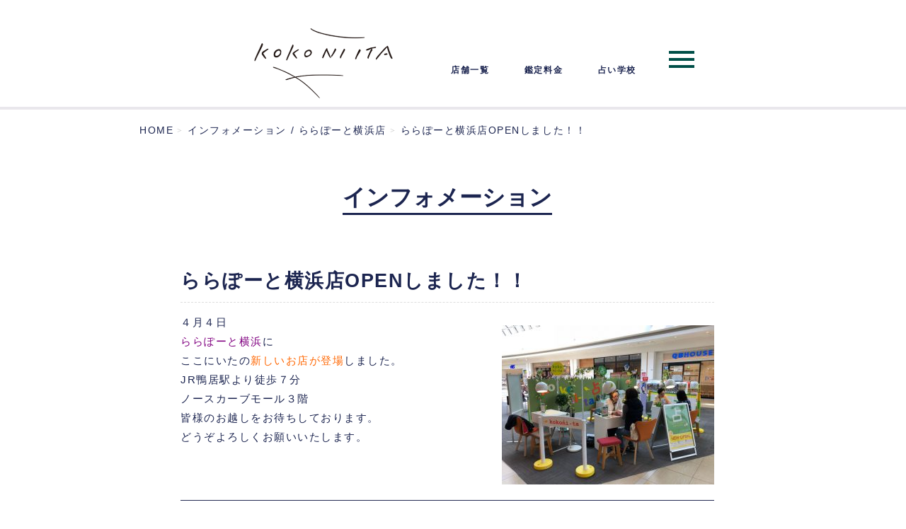

--- FILE ---
content_type: text/html; charset=UTF-8
request_url: https://www.kokoni-ta.com/info/967/
body_size: 39218
content:
<!DOCTYPE html>
<!--[if lt IE 7 ]> <html lang="ja" class="ie6 oldie no-js"> <![endif]-->
<!--[if IE 7 ]>    <html lang="ja" class="ie7 oldie no-js"> <![endif]-->
<!--[if IE 8 ]>    <html lang="ja" class="ie8 oldie no-js"> <![endif]-->
<!--[if IE 9 ]>    <html lang="ja" class="ie9 no-js"> <![endif]-->
<!--[if (gt IE 9)|!(IE)]><!-->
<html lang="ja" class="js">
<!--<![endif]-->
<head>
<meta charset="UTF-8">
<!-- Google Tag Manager -->
<script>(function(w,d,s,l,i){w[l]=w[l]||[];w[l].push({'gtm.start':
new Date().getTime(),event:'gtm.js'});var f=d.getElementsByTagName(s)[0],
j=d.createElement(s),dl=l!='dataLayer'?'&l='+l:'';j.async=true;j.src=
'https://www.googletagmanager.com/gtm.js?id='+i+dl;f.parentNode.insertBefore(j,f);
})(window,document,'script','dataLayer','GTM-NVLM27X');</script>
<!-- End Google Tag Manager -->
<title>ららぽーと横浜店OPENしました！！ &#8211; 手相占い「ここにいた」</title>
<meta name='robots' content='max-image-preview:large' />
	<style>img:is([sizes="auto" i], [sizes^="auto," i]) { contain-intrinsic-size: 3000px 1500px }</style>
	
<meta name="description" content="４月４日ららぽーと横浜にここにいたの新しいお店が登場しました。JR鴨居駅より徒歩７分ノースカーブモール３階皆様のお越しをお待ちしております。どうぞよろしくお願いいたします。"/>

<meta http-equiv="Expires" content="604800">
<meta http-equiv="X-UA-Compatible" content="IE=edge,chrome=1" />
<meta name="viewport" content="width=device-width, initial-scale=1.0">
<link rel='dns-prefetch' href='//ajax.googleapis.com' />
<link rel="alternate" type="application/rss+xml" title="手相占い「ここにいた」 &raquo; フィード" href="https://www.kokoni-ta.com/feed/" />
<link rel="alternate" type="application/rss+xml" title="手相占い「ここにいた」 &raquo; コメントフィード" href="https://www.kokoni-ta.com/comments/feed/" />
<link rel='stylesheet' id='wp-block-library-css' href='https://www.kokoni-ta.com/cms/wp-includes/css/dist/block-library/style.min.css?ver=6.8.3' type='text/css' media='all' />
<style id='classic-theme-styles-inline-css' type='text/css'>
/*! This file is auto-generated */
.wp-block-button__link{color:#fff;background-color:#32373c;border-radius:9999px;box-shadow:none;text-decoration:none;padding:calc(.667em + 2px) calc(1.333em + 2px);font-size:1.125em}.wp-block-file__button{background:#32373c;color:#fff;text-decoration:none}
</style>
<style id='global-styles-inline-css' type='text/css'>
:root{--wp--preset--aspect-ratio--square: 1;--wp--preset--aspect-ratio--4-3: 4/3;--wp--preset--aspect-ratio--3-4: 3/4;--wp--preset--aspect-ratio--3-2: 3/2;--wp--preset--aspect-ratio--2-3: 2/3;--wp--preset--aspect-ratio--16-9: 16/9;--wp--preset--aspect-ratio--9-16: 9/16;--wp--preset--color--black: #000000;--wp--preset--color--cyan-bluish-gray: #abb8c3;--wp--preset--color--white: #ffffff;--wp--preset--color--pale-pink: #f78da7;--wp--preset--color--vivid-red: #cf2e2e;--wp--preset--color--luminous-vivid-orange: #ff6900;--wp--preset--color--luminous-vivid-amber: #fcb900;--wp--preset--color--light-green-cyan: #7bdcb5;--wp--preset--color--vivid-green-cyan: #00d084;--wp--preset--color--pale-cyan-blue: #8ed1fc;--wp--preset--color--vivid-cyan-blue: #0693e3;--wp--preset--color--vivid-purple: #9b51e0;--wp--preset--gradient--vivid-cyan-blue-to-vivid-purple: linear-gradient(135deg,rgba(6,147,227,1) 0%,rgb(155,81,224) 100%);--wp--preset--gradient--light-green-cyan-to-vivid-green-cyan: linear-gradient(135deg,rgb(122,220,180) 0%,rgb(0,208,130) 100%);--wp--preset--gradient--luminous-vivid-amber-to-luminous-vivid-orange: linear-gradient(135deg,rgba(252,185,0,1) 0%,rgba(255,105,0,1) 100%);--wp--preset--gradient--luminous-vivid-orange-to-vivid-red: linear-gradient(135deg,rgba(255,105,0,1) 0%,rgb(207,46,46) 100%);--wp--preset--gradient--very-light-gray-to-cyan-bluish-gray: linear-gradient(135deg,rgb(238,238,238) 0%,rgb(169,184,195) 100%);--wp--preset--gradient--cool-to-warm-spectrum: linear-gradient(135deg,rgb(74,234,220) 0%,rgb(151,120,209) 20%,rgb(207,42,186) 40%,rgb(238,44,130) 60%,rgb(251,105,98) 80%,rgb(254,248,76) 100%);--wp--preset--gradient--blush-light-purple: linear-gradient(135deg,rgb(255,206,236) 0%,rgb(152,150,240) 100%);--wp--preset--gradient--blush-bordeaux: linear-gradient(135deg,rgb(254,205,165) 0%,rgb(254,45,45) 50%,rgb(107,0,62) 100%);--wp--preset--gradient--luminous-dusk: linear-gradient(135deg,rgb(255,203,112) 0%,rgb(199,81,192) 50%,rgb(65,88,208) 100%);--wp--preset--gradient--pale-ocean: linear-gradient(135deg,rgb(255,245,203) 0%,rgb(182,227,212) 50%,rgb(51,167,181) 100%);--wp--preset--gradient--electric-grass: linear-gradient(135deg,rgb(202,248,128) 0%,rgb(113,206,126) 100%);--wp--preset--gradient--midnight: linear-gradient(135deg,rgb(2,3,129) 0%,rgb(40,116,252) 100%);--wp--preset--font-size--small: 13px;--wp--preset--font-size--medium: 20px;--wp--preset--font-size--large: 36px;--wp--preset--font-size--x-large: 42px;--wp--preset--spacing--20: 0.44rem;--wp--preset--spacing--30: 0.67rem;--wp--preset--spacing--40: 1rem;--wp--preset--spacing--50: 1.5rem;--wp--preset--spacing--60: 2.25rem;--wp--preset--spacing--70: 3.38rem;--wp--preset--spacing--80: 5.06rem;--wp--preset--shadow--natural: 6px 6px 9px rgba(0, 0, 0, 0.2);--wp--preset--shadow--deep: 12px 12px 50px rgba(0, 0, 0, 0.4);--wp--preset--shadow--sharp: 6px 6px 0px rgba(0, 0, 0, 0.2);--wp--preset--shadow--outlined: 6px 6px 0px -3px rgba(255, 255, 255, 1), 6px 6px rgba(0, 0, 0, 1);--wp--preset--shadow--crisp: 6px 6px 0px rgba(0, 0, 0, 1);}:where(.is-layout-flex){gap: 0.5em;}:where(.is-layout-grid){gap: 0.5em;}body .is-layout-flex{display: flex;}.is-layout-flex{flex-wrap: wrap;align-items: center;}.is-layout-flex > :is(*, div){margin: 0;}body .is-layout-grid{display: grid;}.is-layout-grid > :is(*, div){margin: 0;}:where(.wp-block-columns.is-layout-flex){gap: 2em;}:where(.wp-block-columns.is-layout-grid){gap: 2em;}:where(.wp-block-post-template.is-layout-flex){gap: 1.25em;}:where(.wp-block-post-template.is-layout-grid){gap: 1.25em;}.has-black-color{color: var(--wp--preset--color--black) !important;}.has-cyan-bluish-gray-color{color: var(--wp--preset--color--cyan-bluish-gray) !important;}.has-white-color{color: var(--wp--preset--color--white) !important;}.has-pale-pink-color{color: var(--wp--preset--color--pale-pink) !important;}.has-vivid-red-color{color: var(--wp--preset--color--vivid-red) !important;}.has-luminous-vivid-orange-color{color: var(--wp--preset--color--luminous-vivid-orange) !important;}.has-luminous-vivid-amber-color{color: var(--wp--preset--color--luminous-vivid-amber) !important;}.has-light-green-cyan-color{color: var(--wp--preset--color--light-green-cyan) !important;}.has-vivid-green-cyan-color{color: var(--wp--preset--color--vivid-green-cyan) !important;}.has-pale-cyan-blue-color{color: var(--wp--preset--color--pale-cyan-blue) !important;}.has-vivid-cyan-blue-color{color: var(--wp--preset--color--vivid-cyan-blue) !important;}.has-vivid-purple-color{color: var(--wp--preset--color--vivid-purple) !important;}.has-black-background-color{background-color: var(--wp--preset--color--black) !important;}.has-cyan-bluish-gray-background-color{background-color: var(--wp--preset--color--cyan-bluish-gray) !important;}.has-white-background-color{background-color: var(--wp--preset--color--white) !important;}.has-pale-pink-background-color{background-color: var(--wp--preset--color--pale-pink) !important;}.has-vivid-red-background-color{background-color: var(--wp--preset--color--vivid-red) !important;}.has-luminous-vivid-orange-background-color{background-color: var(--wp--preset--color--luminous-vivid-orange) !important;}.has-luminous-vivid-amber-background-color{background-color: var(--wp--preset--color--luminous-vivid-amber) !important;}.has-light-green-cyan-background-color{background-color: var(--wp--preset--color--light-green-cyan) !important;}.has-vivid-green-cyan-background-color{background-color: var(--wp--preset--color--vivid-green-cyan) !important;}.has-pale-cyan-blue-background-color{background-color: var(--wp--preset--color--pale-cyan-blue) !important;}.has-vivid-cyan-blue-background-color{background-color: var(--wp--preset--color--vivid-cyan-blue) !important;}.has-vivid-purple-background-color{background-color: var(--wp--preset--color--vivid-purple) !important;}.has-black-border-color{border-color: var(--wp--preset--color--black) !important;}.has-cyan-bluish-gray-border-color{border-color: var(--wp--preset--color--cyan-bluish-gray) !important;}.has-white-border-color{border-color: var(--wp--preset--color--white) !important;}.has-pale-pink-border-color{border-color: var(--wp--preset--color--pale-pink) !important;}.has-vivid-red-border-color{border-color: var(--wp--preset--color--vivid-red) !important;}.has-luminous-vivid-orange-border-color{border-color: var(--wp--preset--color--luminous-vivid-orange) !important;}.has-luminous-vivid-amber-border-color{border-color: var(--wp--preset--color--luminous-vivid-amber) !important;}.has-light-green-cyan-border-color{border-color: var(--wp--preset--color--light-green-cyan) !important;}.has-vivid-green-cyan-border-color{border-color: var(--wp--preset--color--vivid-green-cyan) !important;}.has-pale-cyan-blue-border-color{border-color: var(--wp--preset--color--pale-cyan-blue) !important;}.has-vivid-cyan-blue-border-color{border-color: var(--wp--preset--color--vivid-cyan-blue) !important;}.has-vivid-purple-border-color{border-color: var(--wp--preset--color--vivid-purple) !important;}.has-vivid-cyan-blue-to-vivid-purple-gradient-background{background: var(--wp--preset--gradient--vivid-cyan-blue-to-vivid-purple) !important;}.has-light-green-cyan-to-vivid-green-cyan-gradient-background{background: var(--wp--preset--gradient--light-green-cyan-to-vivid-green-cyan) !important;}.has-luminous-vivid-amber-to-luminous-vivid-orange-gradient-background{background: var(--wp--preset--gradient--luminous-vivid-amber-to-luminous-vivid-orange) !important;}.has-luminous-vivid-orange-to-vivid-red-gradient-background{background: var(--wp--preset--gradient--luminous-vivid-orange-to-vivid-red) !important;}.has-very-light-gray-to-cyan-bluish-gray-gradient-background{background: var(--wp--preset--gradient--very-light-gray-to-cyan-bluish-gray) !important;}.has-cool-to-warm-spectrum-gradient-background{background: var(--wp--preset--gradient--cool-to-warm-spectrum) !important;}.has-blush-light-purple-gradient-background{background: var(--wp--preset--gradient--blush-light-purple) !important;}.has-blush-bordeaux-gradient-background{background: var(--wp--preset--gradient--blush-bordeaux) !important;}.has-luminous-dusk-gradient-background{background: var(--wp--preset--gradient--luminous-dusk) !important;}.has-pale-ocean-gradient-background{background: var(--wp--preset--gradient--pale-ocean) !important;}.has-electric-grass-gradient-background{background: var(--wp--preset--gradient--electric-grass) !important;}.has-midnight-gradient-background{background: var(--wp--preset--gradient--midnight) !important;}.has-small-font-size{font-size: var(--wp--preset--font-size--small) !important;}.has-medium-font-size{font-size: var(--wp--preset--font-size--medium) !important;}.has-large-font-size{font-size: var(--wp--preset--font-size--large) !important;}.has-x-large-font-size{font-size: var(--wp--preset--font-size--x-large) !important;}
:where(.wp-block-post-template.is-layout-flex){gap: 1.25em;}:where(.wp-block-post-template.is-layout-grid){gap: 1.25em;}
:where(.wp-block-columns.is-layout-flex){gap: 2em;}:where(.wp-block-columns.is-layout-grid){gap: 2em;}
:root :where(.wp-block-pullquote){font-size: 1.5em;line-height: 1.6;}
</style>
<link rel='stylesheet' id='contact-form-7-css' href='https://www.kokoni-ta.com/cms/wp-content/plugins/contact-form-7/includes/css/styles.css?ver=5.5.6.1' type='text/css' media='all' />
<link rel='stylesheet' id='style-css' href='https://www.kokoni-ta.com/cms/wp-content/themes/modest/style.css?ver=6.8.3' type='text/css' media='all' />
<link rel='stylesheet' id='child-style-css' href='https://www.kokoni-ta.com/cms/wp-content/themes/modest_child_kokoni-ta/style.css?2011052&#038;ver=6.8.3' type='text/css' media='all' />
<link rel='stylesheet' id='responsive-css' href='https://www.kokoni-ta.com/cms/wp-content/themes/modest/responsive.css?ver=6.8.3' type='text/css' media='all' />
<link rel='stylesheet' id='font-awesome-css' href='https://www.kokoni-ta.com/cms/wp-content/plugins/elementor/assets/lib/font-awesome/css/font-awesome.min.css?ver=4.7.0' type='text/css' media='all' />
<link rel='stylesheet' id='slick-style-css' href='https://www.kokoni-ta.com/cms/wp-content/themes/modest/slick.css?ver=6.8.3' type='text/css' media='all' />
<link rel='stylesheet' id='drawer-css' href='https://www.kokoni-ta.com/cms/wp-content/themes/modest/drawer.css?ver=6.8.3' type='text/css' media='all' />
<link rel='stylesheet' id='animate-css' href='https://www.kokoni-ta.com/cms/wp-content/themes/modest/animate.min.css?ver=6.8.3' type='text/css' media='all' />
<script type="text/javascript" src="//ajax.googleapis.com/ajax/libs/jquery/1.10.2/jquery.min.js?ver=6.8.3" id="jquery-js"></script>
<script type="text/javascript" src="https://www.kokoni-ta.com/cms/wp-content/themes/modest/js/jquery.flexslider.min.js?ver=6.8.3" id="flexslider-js"></script>
<link rel="EditURI" type="application/rsd+xml" title="RSD" href="https://www.kokoni-ta.com/cms/xmlrpc.php?rsd" />
<link rel="canonical" href="https://www.kokoni-ta.com/info/967/" />
<link rel='shortlink' href='https://www.kokoni-ta.com/?p=967' />
<meta property="og:type" content="article" />
<meta property="og:title" content=" | ららぽーと横浜店OPENしました！！" />
<meta property="og:description" content="４月４日ららぽーと横浜にここにいたの新しいお店が登場しました。JR鴨居駅より徒歩７分ノースカーブモール３階皆様のお越しをお待ちしております。どうぞよろしくお願いいたします。" />
<meta property="og:url" content="https://www.kokoni-ta.com/info/967/" />
<meta property="og:image" content="https://www.kokoni-ta.com/cms/wp-content/uploads/2018/04/IMG_0251-300x225.jpg" />
<meta property="og:site_name" content="手相占い「ここにいた」" />
<meta property="og:locale" content="ja_JP" />
<meta name="twitter:card" content="summary_large_image" />
<meta name="twitter:site" content="@" />
<meta name="twitter:image:src" content="https://www.kokoni-ta.com/cms/wp-content/uploads/2018/04/IMG_0251-300x225.jpg"><link rel="shortcut icon" href="http://www.kokoni-ta.com/cms/wp-content/uploads/2020/01/506070a35dbd5fff830fc49ae45fe314.jpeg" />
<link rel="apple-touch-icon-precomposed" href="http://www.kokoni-ta.com/cms/wp-content/uploads/2017/10/506070a35dbd5fff830fc49ae45fe314.jpeg" />
<!--[if lt IE 9]>
<script src="https://www.kokoni-ta.com/cms/wp-content/themes/modest/js/ie/html5.js"></script>
<script src="https://www.kokoni-ta.com/cms/wp-content/themes/modest/js/ie/selectivizr.js"></script>
<![endif]-->
<style type="text/css">
/* Dynamic CSS: For no styles in head, copy and put the css below in your custom.css or child theme's style.css, disable dynamic styles */
.container-inner { max-width: 1100px; }
	
	.comment-tabs li.active a 
	{border-bottom:2px solid #f2999b!important;
 }				
				
	
	.s2 .alx-tab .tab-item-category a,
	.alx-tab .tab-item-title a:hover,
	.alx-posts a:hover,
	 .post-meta a:hover,
	 a
	{color: #38b6d5;
 }				
				

				#tab-tags a:hover ,.tagcloud a:hover,.pagination a:hover{ border-color: #f2999b; }
				

		.title_name {border-bottom: #f2999b 1px solid; }
			

.s2 .post-nav li a:hover i,
.s2 .widget_rss ul li a,
.s2 .widget_calendar a,
.s2 .alx-posts .post-item-category a,
.s2 .alx-tab li:hover .tab-item-title a,
.s2 .alx-tab li:hover .tab-item-comment a,
.s2 .alx-posts li:hover .post-item-title a { color: ; }

.s2 .sidebar-top,
.s2 .sidebar-toggle,
.jp-play-bar,
.jp-volume-bar-value,
.s2 .widget_calendar caption,#readmore a ,.post-thumb-category ,.rank_num { background-color: ; }

.s2 .alx-tabs-nav li.active a { border-bottom-color: ; }
			
				

h1.page-title ,h1.post-title  { font-size:32px; }
.site-title a img { max-height: 200px; }
body { color: #58433c; }
#footer { background-color: #f2999b; }
header { background-color: #ffffff; }
header,#nav-header ul>li>a { color: #58433c; }
#header-style-center #logo { margin: 100px auto; }

.post-view{display: none; }

.overlayer { background-color: rgba(0,0,0,0); }

</style>
<!-- SHOP SLIDE -->
<link rel="stylesheet" href="https://cdnjs.cloudflare.com/ajax/libs/slick-carousel/1.8.1/slick-theme.min.css" integrity="sha512-17EgCFERpgZKcm0j0fEq1YCJuyAWdz9KUtv1EjVuaOz8pDnh/0nZxmU6BBXwaaxqoi9PQXnRWqlcDB027hgv9A==" crossorigin="anonymous" />
<script src="https://cdnjs.cloudflare.com/ajax/libs/slick-carousel/1.8.1/slick.min.js" integrity="sha512-XtmMtDEcNz2j7ekrtHvOVR4iwwaD6o/FUJe6+Zq+HgcCsk3kj4uSQQR8weQ2QVj1o0Pk6PwYLohm206ZzNfubg==" crossorigin="anonymous"></script>
<script>
$(document).ready(function(){
  $('.shop_slide').slick({
    autoplay: true,
    dots: true,
		fade: true
  });
});
</script>
</head>
<body class="wp-singular post-template-default single single-post postid-967 single-format-standard wp-theme-modest wp-child-theme-modest_child_kokoni-ta col-2cl topbar-enabled chrome elementor-default elementor-kit-3476">
<!-- Google Tag Manager (noscript) -->
<noscript><iframe src="https://www.googletagmanager.com/ns.html?id=GTM-NVLM27X"
height="0" width="0" style="display:none;visibility:hidden"></iframe></noscript>
<!-- End Google Tag Manager (noscript) -->

<!--#loading-->
<div id="loading">
  <div class="loader"></div>
</div>
<!--#loading-->

      
<div id="wrapper" class="contents">
<header id="header">
    
      <div id="header-inner" class="container-inner">
    
 <div id="header-style-center">
    
    <div id="logo">
		<a href="/"><img src="https://www.kokoni-ta.com/cms/wp-content/themes/modest_child_kokoni-ta/img/logo.png"></a>
    </div>
         
    <!--#nav-topbar-->
        <nav  id="nav-header"> 
      <div class="nav-wrap container fw-bold">
        <ul id="menu-menu-201912-header" class="nav container-inner group"><li id="menu-item-1801" class="menu-item menu-item-type-post_type menu-item-object-page menu-item-1801"><a href="https://www.kokoni-ta.com/shop/">店舗一覧</a></li>
<li id="menu-item-2137" class="menu-item menu-item-type-post_type menu-item-object-page menu-item-2137"><a href="https://www.kokoni-ta.com/charge/">鑑定料金</a></li>
<li id="menu-item-1806" class="menu-item menu-item-type-post_type menu-item-object-page menu-item-1806"><a href="https://www.kokoni-ta.com/school/">占い学校</a></li>
</ul>      </div>
    </nav>

        <!--/#nav-topbar-->
<!--smartphone drawer menu-->
  <div class="menu-trigger" href="#">
    <span></span>
    <span></span>
    <span></span>
  </div>  
  <nav id="menu">
    <div id="logo">
		<a href="/"><img src="https://www.kokoni-ta.com/cms/wp-content/themes/modest_child_kokoni-ta/img/logo.png"></a>
    </div>
	<div class="nav-border"></div>
	<ul id="menu-menu-201912-header-hamburger" class=""><li id="menu-item-1985" class="menu-item menu-item-type-taxonomy menu-item-object-category current-post-ancestor current-menu-parent current-post-parent menu-item-1985"><a href="https://www.kokoni-ta.com/info/">インフォメーション</a></li>
<li id="menu-item-1807" class="menu-item menu-item-type-post_type menu-item-object-page menu-item-1807"><a href="https://www.kokoni-ta.com/aboutus/">ここにいたについて</a></li>
<li id="menu-item-1986" class="menu-item menu-item-type-taxonomy menu-item-object-category menu-item-1986"><a href="https://www.kokoni-ta.com/media/">メディア掲載</a></li>
<li id="menu-item-1808" class="menu-item menu-item-type-post_type menu-item-object-page menu-item-1808"><a href="https://www.kokoni-ta.com/school/">ここにいた 占いアカデミー</a></li>
<li id="menu-item-1809" class="menu-item menu-item-type-post_type menu-item-object-page menu-item-1809"><a href="https://www.kokoni-ta.com/shop/">店舗一覧</a></li>
<li id="menu-item-2133" class="menu-item menu-item-type-post_type menu-item-object-page menu-item-2133"><a href="https://www.kokoni-ta.com/charge/">鑑定料金</a></li>
<li id="menu-item-4594" class="menu-item menu-item-type-post_type menu-item-object-page menu-item-4594"><a href="https://www.kokoni-ta.com/new_top-counselor-2-3-2-2/">カウンセラピー紹介</a></li>
</ul>	<div id="sitesearch"><form method="get" class="searchform themeform" action="https://www.kokoni-ta.com/"><input type="text" class="search" name="s"></form></div>
  </nav>
  <script>
  $('.menu-trigger').on('click',function(){
    if($(this).hasClass('active')){
      $('body').removeClass('menu_active');
      $(this).removeClass('active');
      $('#menu').slideUp();
	  $('#nav-header').show();
    } else {
	  window.scrollTo(0, 0);
      $('body').addClass('menu_active');
      $(this).addClass('active');
	  $('#nav-header').hide();
      $('#menu').slideDown();
    }
  });
  </script>
<!--/smartphone drawer menu--> 
  

</div> 
    
    <!--/.container-inner--> 
    
    <!--/.container--> 
  </div>
</header>
<!--/#header-->

<div class="container" id="page">

<!--#header-widgets-->
<!--/#header-widgets-->
<script>
  $(window).scroll(function () {
    if ($(window).width() > 1024) {
      if ($(this).scrollTop() > 100) {
          $('#logo img').each(function() { $(this).css('margin-top', '12px')});
          $('#nav-header').each(function() { $(this).css('padding-top', '12px')});
          $('.menu-trigger').each(function() { $(this).css('margin-top', '32px')});
      }
      else {
          $('#logo img').each(function() { $(this).css('margin-top', '40px')});
          $('#nav-header').each(function() { $(this).css('padding-top', '64px')});
          $('.menu-trigger').each(function() { $(this).css('margin-top', '72px')});
      }
	}
    else if ($(window).width() > 738) {
      if ($(this).scrollTop() > 100) {
          $('#logo img').each(function() { $(this).css('margin-top', '12px')});
          $('#nav-header').each(function() { $(this).css('padding-top', '12px')});
          $('.menu-trigger').each(function() { $(this).css('margin-top', '32px')});
      }
      else {
          $('#logo img').each(function() { $(this).css('margin-top', '40px')});
          $('#nav-header').each(function() { $(this).css('padding-top', '16px')});
          $('.menu-trigger').each(function() { $(this).css('margin-top', '72px')});
      }
	}
	else {
      if ($(this).scrollTop() > 100) {
          $('#logo img').each(function() { $(this).css('margin-top', '12px'); $(this).css('margin-bottom', '0px'); });
          $('.menu-trigger').each(function() { $(this).css('margin-top', '44px')});
      }
      else {
          $('#logo img').each(function() { $(this).css('margin-top', '40px'); $(this).css('margin-bottom', '12px');});
          $('#nav-header').each(function() { $(this).css('padding-top', '0px')});
          $('.menu-trigger').each(function() { $(this).css('margin-top', '72px')});
      }
	}
  });
</script>
<div class="container-inner">
<div class="main">
<div id="breadcrumb"><ul id="breadcrumb_list"><li itemscope itemtype="http://data-vocabulary.org/Breadcrumb"><a href="https://www.kokoni-ta.com" itemprop="url"><span itemprop="title">HOME</span></a></li><div class="icon-basics-07"></div><li itemscope itemtype="http://data-vocabulary.org/Breadcrumb"><a href="https://www.kokoni-ta.com/info/" itemprop="url"><span itemprop="title">インフォメーション</span></a> / <a href="https://www.kokoni-ta.com/shop_tressa_cat/" itemprop="url"><span itemprop="title">ららぽーと横浜店</span></a></li><div class="icon-basics-07"></div><li><h1>ららぽーと横浜店OPENしました！！</h1></li></ul></div><div class="main-inner group">

<section class="content">
    <div class="page-title pad">

		
		<h1 class="post-title entry-title">インフォメーション</h1>
	    <div class="post-meta-group clearfix"> 
                
          
          
          <div class="post-item-category">
         <i class="fa fa-clock-o"></i>
		  
		  
		   
		  2018年4月4日         
        </div>
        

         <div class="post-view"><i class="fa fa-eye"></i>5618VIEWS</div>

        
         
        </div>
    
    
    
		
	
</div><!--/.page-title-->
    <!--#titleafter-widgets-->
        <!--/#titleafter-widgets-->  <div class="pad group">
        <article class="post-967 post type-post status-publish format-standard has-post-thumbnail hentry category-info category-shop_tressa_cat">
            <div class="clear"></div>
      <div class="entry share">
        <div class="entry-inner">
					
					<h2>ららぽーと横浜店OPENしました！！</h2>
          <p><img fetchpriority="high" decoding="async" class="alignright size-medium wp-image-968" src="https://www.kokoni-ta.com/cms/wp-content/uploads/2018/04/IMG_0251-300x225.jpg" alt="" width="300" height="225" />４月４日<br />
<span style="color: #800080;">ららぽーと横浜</span>に<br />
ここにいたの<span style="color: #ff6600;">新しいお店が登場</span>しました。<br />
JR鴨居駅より徒歩７分<br />
ノースカーブモール３階<br />
皆様のお越しをお待ちしております。<br />
どうぞよろしくお願いいたします。</p>
                    
          


        </div>
				
<div class="shop_articles_list">
<article class="articles_list">
<div class="articles_thumbnail">
	<a href="https://www.kokoni-ta.com/info/19793/" title="ソラリアプラザ店 4階に移転しました">
					<img width="100" height="100" src="https://www.kokoni-ta.com/cms/wp-content/uploads/2024/10/IMG_9598-1-100x100.jpeg" class="attachment-thumb-small size-thumb-small wp-post-image" alt="" decoding="async" />			</a>
</div><!--/.post-thumbnail-->
<div class="articles_inner">
	<h3><a href="https://www.kokoni-ta.com/info/19793/" rel="bookmark" title="ソラリアプラザ店 4階に移転しました">ソラリアプラザ店 4階に移転しました</a></h3>
	<!--p class="btn sml1"><a href="https://www.kokoni-ta.com/info/19793/">Detail <i class="fa fa-angle-right"></i></a></p-->
</div><!--/.related-inner-->
</article>
<article class="articles_list">
<div class="articles_thumbnail">
	<a href="https://www.kokoni-ta.com/info/15617/" title="ポイントカードについてのお知らせ">
					<img width="100" height="100" src="https://www.kokoni-ta.com/cms/wp-content/uploads/2023/07/60d16218d0eb8becbc24be2f5a0089cd-100x100.jpg" class="attachment-thumb-small size-thumb-small wp-post-image" alt="" decoding="async" />			</a>
</div><!--/.post-thumbnail-->
<div class="articles_inner">
	<h3><a href="https://www.kokoni-ta.com/info/15617/" rel="bookmark" title="ポイントカードについてのお知らせ">ポイントカードについてのお知らせ</a></h3>
	<!--p class="btn sml1"><a href="https://www.kokoni-ta.com/info/15617/">Detail <i class="fa fa-angle-right"></i></a></p-->
</div><!--/.related-inner-->
</article>
<article class="articles_list">
<div class="articles_thumbnail">
	<a href="https://www.kokoni-ta.com/info/7051/" title="占い師さん募集">
					<img width="100" height="100" src="https://www.kokoni-ta.com/cms/wp-content/uploads/2023/03/EF0217F1-B72E-4854-9C1C-511D74FB1854-100x100.jpeg" class="attachment-thumb-small size-thumb-small wp-post-image" alt="" decoding="async" loading="lazy" />			</a>
</div><!--/.post-thumbnail-->
<div class="articles_inner">
	<h3><a href="https://www.kokoni-ta.com/info/7051/" rel="bookmark" title="占い師さん募集">占い師さん募集</a></h3>
	<!--p class="btn sml1"><a href="https://www.kokoni-ta.com/info/7051/">Detail <i class="fa fa-angle-right"></i></a></p-->
</div><!--/.related-inner-->
</article>
<article class="articles_list">
<div class="articles_thumbnail">
	<a href="https://www.kokoni-ta.com/info/3392/" title="4月1日 天神イムズ店リニューアルオープン!!">
					<img src="/img/thumb-small.png" alt="4月1日 天神イムズ店リニューアルオープン!!">
			</a>
</div><!--/.post-thumbnail-->
<div class="articles_inner">
	<h3><a href="https://www.kokoni-ta.com/info/3392/" rel="bookmark" title="4月1日 天神イムズ店リニューアルオープン!!">4月1日 天神イムズ店リニューアルオープン!!</a></h3>
	<!--p class="btn sml1"><a href="https://www.kokoni-ta.com/info/3392/">Detail <i class="fa fa-angle-right"></i></a></p-->
</div><!--/.related-inner-->
</article>
</div>
<!--p class="btn articles_list_btn"><a href="/shop_takanawa_cat/" class="pink">高輪本店の記事一覧 <i class="fa fa-angle-right"></i></a></p-->
<p class="btn articles_list_btn shop_list_btn"><a href="https://www.kokoni-ta.com/info/" class="pink">インフォメーション一覧はこちら</a></p>
<hr class="nobd">
				
                <div class="oi_post_share_icons"> 
  <div class="oi_soc_icons">

<a href="https://www.facebook.com/sharer/sharer.php?u=https://www.kokoni-ta.com/info/967/" title="Facebook" target="_blank"><i class="fa fa-facebook"></i></a> 

<a href="https://twitter.com/share?url=https://www.kokoni-ta.com/info/967/" title="Twitter" target="_blank"><i class="fa fa-twitter"></i></a>

<a href="https://plus.google.com/share?url=https://www.kokoni-ta.com/info/967/" title="Google+" target="_blank"><i class="fa fa-google-plus"></i></a>


</div>
</div>
                <div class="clear"></div>
      </div>
      <!--/.entry--> 
      
      <!--/.post-inner--> 
    </article>
    <!--/.post-->
        <!--div class="postmeta clearfix">
            <div class="post-item-category">
        <a style="background-color: #f79987; color: #FFF;" href="https://www.kokoni-ta.com/info/">インフォメーション</a> <a style="background-color: #f55; color: #fff;" href="https://www.kokoni-ta.com/shop_tressa_cat/">ららぽーと横浜店</a>       </div>
                </div-->
        
    


            
<section id="comments" class="themeform">
	
	
					<!-- comments closed, no comments -->
			
		
	
</section><!--/#comments-->    <!--#page-after-widget-->
        <!--/#page-after-widget--> 
  </div>
  <!--/.pad--> 
  
</section>
<!--/.content-->

</div>
<!--/.main-inner-->
</div>
<!--/.main-->

</div>
<!--/.container-inner-->

</div>
<!--/.container-->

<div id="page-top">
  <a><img src="https://www.kokoni-ta.com/cms/wp-content/themes/modest_child_kokoni-ta/img/arrow.png" alt="ページトップへ" style="width: 46px;"></a>
</div>
<footer id="footer_kokoni-ta">
	<div class="mid_links mb-24">
		<div class="academy r" style="flex-basis:100%;text-align:center;">
			<div class="inner">
				<a href="/school/"><img src="/cms/wp-content/themes/modest_child_kokoni-ta/img/academy_logo_footer.png"></a>
				<div class="l fs-14 lh-20">ここにいた 占いアカデミーは、全国3拠点、東京(品川)、大阪(梅田)、福岡(天神)に展開する、少人数制の占い学校です。</div>
			</div>
		</div>
		<div class="kotobako" style="display:none;">
			<div class="inner">
				<div class="c fw-bold">手相・算命自然学で解決！<br />WEBで気軽に個人鑑定占い</div>
				<a href="https://www.kokoni-ta.com/webdivination/"><img src="/cms/wp-content/uploads/2020/07/kokoni-ta_web.png"></a>
				<div class="l fs-14 lh-20">占い歴20年の桑原 良枝先生が監修する、手相・算命自然学を用いた本格占い。</div>
			</div>
		</div>
	</div>
	<div class="footer_bottom px-sp-24 py-48 py-sp-24 fw-bold">
		<ul class="py-24 fs-12 lh-20">
			<li><a href="/policy/">Privacy Policy | プライバシーポリシー</a></li>
			<li><a href="/rule/">Terms | 利用規約・免責事項</a></li>
			<li style="display:none;"><a href="/agreement/">Membership Agreement | ウェブ占い会員規約</a></li>
			<li style="display:none;"><a href="/legal/">Legal | ウェブ占い特定商取引法の表示</a></li>
			<li><a href="/contact/">Contact | お問い合わせ</a></li>
		</ul>
		<div class="px-24 px-sp-0 py-24">
			<div class="pb-24"><img src="https://www.kokoni-ta.com/cms/wp-content/themes/modest_child_kokoni-ta/img/kokoni-ta_logo_footer.png" alt="株式会社ここにいた" style="vertical-align: baseline; width: 148px;"></div>
			<div class="fs-12 fs-sp-11">〒108-0074 東京都港区高輪4-23-5<br />品川ステーションビル6F<br />&copy;ここにいた All Rights Reserved.</div>
		</div>
	</div>
</footer>
<!--/#footer-->

</div>
<!--/#wrapper-->
<script>
$('#shop_kanto').click(function(){ $('#counselor_kanto').prop("checked", true); });
$('#shop_kinki').click(function(){ $('#counselor_kinki').prop("checked", true); });
$('#shop_kyushu').click(function(){ $('#counselor_kyushu').prop("checked", true); });
$('#counselor_kanto').click(function(){ $('#shop_kanto').prop("checked", true); $(window).scrollTop($('.tabs_counselor').position().top)});
$('#counselor_kinki').click(function(){ $('#shop_kinki').prop("checked", true); $(window).scrollTop($('.tabs_counselor').position().top)});
$('#counselor_kyushu').click(function(){ $('#shop_kyushu').prop("checked", true); $(window).scrollTop($('.tabs_counselor').position().top)});
</script>
<div class="calendar-modal d-flex align-items-center justify-around d-none inactive">
  <div id="shift" class="datelist">
  </div>
</div>
<div class="close-modal d-none inactive"></div>
<script>
function render(data, staff_id) {
  var shift = "<div>";
  shift += "<div class='title fs-28 fs-sp-16 fw-bold'>" + data[0]["staff_name"] + 'のシフト' + "</div>";

  var shoplist = "<ul>";
  var shopitem = "<li>";
  var shopname = "";
  var monthlist = "<ul>";
  var monthitem = "<li>";
  var month = "";
  for(i=0;(i<data.length);i++) {
    if(shopname != data[i]["shop_name"]) {
      if(shopname != "") {
        monthlist += monthitem + "</li>";
        shopitem += monthlist + "</ul>";
        shoplist += shopitem + "</li>";
        shopitem = "<li>";
        monthlist = "<ul>";
        monthitem = "<li>";
      }
      shopname = data[i]["shop_name"];
      shopitem += "<span class='shopname'>" + shopname + "</span><span class='hours'>" + data[i]["hours_0"];
      if(data[i]["hours_1"] != "") shopitem += "　<br class='d-none d-sp-block'>早番(○有):" + data[i]["hours_1"] + "　<br class='d-none d-sp-block'>遅番(○無):" + data[i]["hours_2"];
      shopitem += "</span>";
      month = data[i]["available_date"].match(/[1-9][0-9]*/g)[1];
      monthitem += "<span class='month'>" + month + "月:</span>";
      n=0;
    } else if (month != data[i]["available_date"].match(/[1-9][0-9]*/g)[1]) {
      if(month != ""){
        monthlist += monthitem + "</li>";
        monthitem = "<li>";
      }
      month = data[i]["available_date"].match(/[1-9][0-9]*/g)[1];
      monthitem += "<span class='month'>" + month + "月: </span>";
      n=0;
    }
      day = data[i]["available_date"].match(/[1-9][0-9]*/g)[2];
      maru = "";
      if(data[i]["timeslot_code"] == "1") {
        maru = " maru2";
        if(day.length==2) maru = " maru";
      }
      monthitem += "<span class='day" + maru + "'>" + day + "</span>\n";
      n++;
  }
  if(shopname != "") {
    monthlist += monthitem + "</li>";
    shopitem += monthlist + "</ul>";
    shoplist += shopitem + "</li>";
  }

  shift += shoplist + "</div>";
  document.getElementById('shift').innerHTML = shift + "<div class=\"alignC\"><div class=\"close-btn\" onclick=\"close_modal()\">閉じる</div></div>";
}

function open_modal(staff_id) {
  document.getElementById('shift').innerHTML = "<div class=\"loading fs-28 fs-sp-16 fw-bold\">読込中</div>";
  json_url='https://script.google.com/macros/s/AKfycbylTCxU-FP5M2bd_Koxo3wtUQtKFwbo5km6kXC1-THdJgbozUU/exec?staff_id=' + staff_id;
  xhr=new XMLHttpRequest();xhr.open('GET',json_url);xhr.onload=function(){data=JSON.parse(xhr.response); render(data, staff_id); };xhr.send();
  $(".calendar-modal").removeClass("d-none");
  $(".close-modal").removeClass("d-none")
  window.setTimeout(function() {
    $(".calendar-modal").removeClass("inactive");
    $(".close-modal").removeClass("inactive")
  }, 500);
}
function close_modal() {
  $(".calendar-modal").addClass("inactive");
  $(".close-modal").addClass("inactive")
  window.setTimeout(function() {
    $(".calendar-modal").addClass("d-none");
    $(".close-modal").addClass("d-none")
  }, 500);
}
$(".close-modal").click(close_modal);
</script>

<script type="speculationrules">
{"prefetch":[{"source":"document","where":{"and":[{"href_matches":"\/*"},{"not":{"href_matches":["\/cms\/wp-*.php","\/cms\/wp-admin\/*","\/cms\/wp-content\/uploads\/*","\/cms\/wp-content\/*","\/cms\/wp-content\/plugins\/*","\/cms\/wp-content\/themes\/modest_child_kokoni-ta\/*","\/cms\/wp-content\/themes\/modest\/*","\/*\\?(.+)"]}},{"not":{"selector_matches":"a[rel~=\"nofollow\"]"}},{"not":{"selector_matches":".no-prefetch, .no-prefetch a"}}]},"eagerness":"conservative"}]}
</script>
<script type="text/javascript" src="https://www.kokoni-ta.com/cms/wp-includes/js/dist/vendor/wp-polyfill.min.js?ver=3.15.0" id="wp-polyfill-js"></script>
<script type="text/javascript" id="contact-form-7-js-extra">
/* <![CDATA[ */
var wpcf7 = {"api":{"root":"https:\/\/www.kokoni-ta.com\/wp-json\/","namespace":"contact-form-7\/v1"}};
/* ]]> */
</script>
<script type="text/javascript" src="https://www.kokoni-ta.com/cms/wp-content/plugins/contact-form-7/includes/js/index.js?ver=5.5.6.1" id="contact-form-7-js"></script>
<script type="text/javascript" src="https://www.kokoni-ta.com/cms/wp-content/themes/modest/js/jquery.jplayer.min.js?ver=6.8.3" id="jplayer-js"></script>
<script type="text/javascript" src="https://www.kokoni-ta.com/cms/wp-content/themes/modest/js/owl.carousel.js?ver=6.8.3" id="owl.carousel-js"></script>
<script type="text/javascript" src="https://www.kokoni-ta.com/cms/wp-content/themes/modest/js/wow.js?ver=6.8.3" id="wow-js"></script>
<script type="text/javascript" src="https://www.kokoni-ta.com/cms/wp-content/themes/modest/js/SmoothScroll.js?ver=6.8.3" id="SmoothScroll-js"></script>
<script type="text/javascript" src="https://www.kokoni-ta.com/cms/wp-content/themes/modest/js/jquery.mmenu.min.all.js?ver=6.8.3" id="mmenu-js"></script>
<script type="text/javascript" src="https://www.kokoni-ta.com/cms/wp-content/themes/modest/js/jquery.easing.1.3.js?ver=6.8.3" id="jquery.easing-js"></script>
<script type="text/javascript" src="https://www.kokoni-ta.com/cms/wp-content/themes/modest/js/jquery.shuffle.min.js?ver=6.8.3" id="shuffle-js"></script>
<script type="text/javascript" src="https://www.kokoni-ta.com/cms/wp-content/themes/modest/js/FLAutoKerning.js?ver=6.8.3" id="FLAutoKerning-js"></script>
<script type="text/javascript" src="https://www.kokoni-ta.com/cms/wp-content/themes/modest/js/scripts.js?ver=6.8.3" id="scripts-js"></script>
<script type="text/javascript" src="https://www.kokoni-ta.com/cms/wp-content/themes/modest/js/social-button.js?ver=6.8.3" id="social-button-js"></script>
<!--[if lt IE 9]>
<script src="https://www.kokoni-ta.com/cms/wp-content/themes/modest/js/ie/respond.js"></script>
<![endif]-->
</body></html>


--- FILE ---
content_type: text/css
request_url: https://www.kokoni-ta.com/cms/wp-content/themes/modest_child_kokoni-ta/style.css?2011052&ver=6.8.3
body_size: 12114
content:
/*
Theme Name: modest_child_kokoni-ta
Template: modest
*/
body{
	font-size: 95%;
    line-height: 1.8;
}

/* BASE ------------------------------------------------------------------------*/

a:hover img{ opacity: .8;}

.red, .red a{ color: #e7482b;}
.pink, .pink a{ color: #f28385;}
.orange, .orange a{ color: #e6573d;}
.green, .green a{ color: #25b870;}
.blue, .blue a{ color: #38b6d5;}
.white, .white a{ color: #fff;}
.brown, .brown a{ color: #752d17;}
.skyblue, .skyblue a{ color: #38b6d5;}

.bg_pink{ background-color: #ff1d9b;}
.bg_yellow{ background-color: #ffd800;}
.bg_purple{ background-color: #b456e5;}
.bg_violet{ background-color: #6f69f5;}
.bg_blue{ background-color: #00a0e9;}
.bg_ppink{ background: url(common/bg_ppink.png);}

.str1{ font-size: 110%; font-weight: bold;}
.str2{ font-size: 125%; font-weight: bold;}
.str3{ font-size: 150%; font-weight: bold;}
.str01{ font-size: 110%;}
.str02{ font-size: 125%;}
.str03{ font-size: 150%;}
.sml1{ line-height: 1.7; font-size: 90%;}
.sml2{ line-height: 1.5; font-size: 80%;}
.sml3{ line-height: 1.4; font-size: 70%;}
.read{ line-height: 1.7; font-size: 110%;}
.idt1{ margin: 0 0 0 1em; text-indent: -1em;}
.idt2{ margin: 0 0 1em 2em; text-indent: -2em;}
.idt1 p, .idt2 p{ margin: 0;}
.ker1{ letter-spacing: -0.05em;}
.cap{
	margin: 5px 0 0;
	line-height: 1.7;
	font-size: 90%;
}
.mgp03r{ margin: 0 3% 0 0;}
.mgp03l{ margin: 0 0 0 3%;}

.mg0{ margin: 0;}
.mg05t{ margin-top: 5px;}
.mg05l{ margin-left: 5px;}
.mg05r{ margin-right: 5px;}
.mg05b{ margin-bottom: 5px;}
.mg05tb{ margin: 5px 0;}
.mg10t{ margin-top: 10px;}
.mg10l{ margin-left: 10px;}
.mg10r{ margin-right: 10px;}
.mg10b{ margin-bottom: 10px;}
.mg10tb{ margin: 10px 0;}
.mg10lr{ margin: 0 10px;}
.mg15{ margin: 15px;}
.mg15t{ margin-top: 15px;}
.mg15l{ margin-left: 15px;}
.mg15r{ margin-right: 15px;}
.mg15b{ margin-bottom: 15px;}
.mg15tb{ margin: 15px 0;}
.mg15lr{ margin: 0 15px;}
.mg20l{ margin-left: 20px;}
.mg20r{ margin-right: 20px;}
.mg20t{ margin-top: 20px;}
.mg20b{ margin-bottom: 20px;}
.mg20tb{ margin: 20px 0;}
.mg20lr{ margin: 0 20px;}
.mg25l{ margin-left: 25px;}
.mg25r{ margin-right: 25px;}
.mg25b{ margin-bottom: 25px;}
.mg25tb{ margin: 25px 0;}
.mg25lr{ margin: 0 25px;}
.mg30l{ margin-left: 30px;}
.mg30r{ margin-right: 30px;}
.mg30t{ margin-top: 30px;}
.mg30b{ margin-bottom: 30px;}
.mg30tb{ margin: 30px 0;}
.mg30lr{ margin: 0 30px;}
.mg40l{ margin-left: 40px;}
.mg40r{ margin-right: 40px;}
.mg40t{ margin-top: 40px;}
.mg40b{ margin-bottom: 40px;}
.mg40tb{ margin: 40px 0;}
.mg40lr{ margin: 0 40px;}
.mg55l{ margin-left: 55px;}
.mg55r{ margin-right: 55px;}
.mg55t{ margin-top: 55px;}
.mg55b{ margin-bottom: 55px;}
.mg55tb{ margin: 55px 0;}
.mg55lr{ margin: 0 55px;}

img{
	border: none;
	max-width: 100%;
	height: auto;
	vertical-align: bottom;
}
.img_r{ margin: 0 0 15px;}
.img_l{ margin: 0 0 15px;}
.mid, .mid img{ vertical-align: middle;}
.w_img img{ margin: 0;}

.c{ text-align: center !important;}
.l{ text-align: left;}
.r{ text-align: right;}

.clr{ clear: both;}
.clr_l{ clear: left;}
.clr_r{ clear: right;}
.clr_n{ clear: none;}

.f_l img, .f_r img{ max-width: 100%;}

img.f_l{ margin: 0 10px 10px 0; float: left; max-width: 45%;}
img.f_r{ margin: 0 0 10px 10px; float: right; max-width: 45%;}

hr{ clear: both;}
.hr, hr{background: #f6f6f6; border-bottom: 2px solid #f6f6f6;}
.nobd{ border: none !important; background: none;}

.pcdsp{ display: none !important;}
.sphdsp{ display: inherit !important;}

/* list ----------------------------*/

.inline{ margin: 0 0 1em; padding: 0; list-style: none;}
.inline li{ margin: 0 1em 0 0; display: inline;}

.inline_btns{ margin: 0 1em 1.5em 0 !important; padding: 0; list-style: none;}
.inline_btns li{ margin: 0 .2em .5em 0; display: inline-block}
.inline_btns li a{ padding: .35em 1em; border-radius: .2em; background: #f2999b; color: #fff;}
.inline_btns li a:after{ margin-left: .5em; font-family: fontawesome; content: "\f107";}
.inline_btns li a:hover{ background: #f28385; text-decoration: none;}
.inline_btns li.pink a, .inline_btns li .green a, .inline_btns li .blue a,
.btn a.pink, .btn a.green, .btn a.green{ color: #fff;}
.inline_btns li.pink a, .btn a.pink{ background: #f55;}
.inline_btns li.green a, .btn a.green{ background: #25b870;}
.inline_btns li.blue a, .btn a.blue{ background: #179ee7;}
.inline_btns li.pink a:hover, .btn a.pink:hover{ background: #f33;}
.inline_btns li.green a:hover, .btn a.green:hover{ background: #0f9d58;}
.inline_btns li.blue a:hover, .btn a.blue:hover{ background: #0288d1;}
.inline_btns li.pink a:after, .inline_btns li.green a:after, .inline_btns li.blue a:after{ content: "\f08e";}

/* btn ----------------------------*/

.btn { padding: .4em 0;}
.btn a{ padding: .3em 1.2em .4em; border-radius: .2em; background: #f2999b; color: #fff;}
.btn a:hover{ background: #f28385; text-decoration: none !important;}

.btn a.orchid{ background: #e283ae;}
.btn a.orchid:hover{ background: #d46899;}
.btn a.salmon{ background: #f5826d;}
.btn a.salmon:hover{ background: #ea6c54;}
.btn a.skyblue{ background: #38b6d5;}
.btn a.skyblue:hover{ background: #29a5c3;}
.no_btn .btn{ display:  none;}

/* btn2 -----------------------------*/
.btn2 { padding: .4em 0;}
.btn2 a{ padding: .3em 1.2em .4em; border-radius: .2em; background: #f2999b; color: #fff;}
.btn2 a:hover{ background: #f28385; text-decoration: none !important;}

.btn2 a.orchid{ background: #e283ae;}
.btn2 a.orchid:hover{ background: #d46899;}
.btn2 a.salmon{ background: #f5826d;}
.btn2 a.salmon:hover{ background: #ea6c54;}
.btn2 a.skyblue{ background: #38b6d5;}
.btn2 a.skyblue:hover{ background: #29a5c3;}
.no_btn .btn2{ display:  none;}

/* Dlist ----------------------------*/

.Dlist{ margin-bottom: 1.5em;}
.column1.school .Dlist{ margin-bottom: 0;}
.column1.school .Dlist dl{ border-top: solid 1px #eee; border-bottom: none;}
.column1.school .Dlist dt{ text-align: center;}

.Dlist.staff .alignleft{ margin: 0 20px 0 0;}
.Dlist.staff dd p{ margin-bottom: 0;}

.Dlist dl{ border-bottom: solid 1px #eee;}
.Dlist dt{ margin: .5em 0; float: left; width: 20%;}
.Dlist dd{ margin: .5em 0; float: right; width: 78%;}
.Dlist dd ul{ margin: 0 0 0 10px; padding: 0 0 0 1em;}
.Dlist dd ul .ttl{
	margin: 0 0 0 -1em;
	padding: 0;
	color: #4b4637;
	list-style: none;
	font-weight: bold;
}

/* column ----------------------------*/

.column1, .column2{ margin: 0 0 40px; /*padding: 1.2em 1.5em;*/ font-size: 95%;}
.column1{ /*border: solid 1px #ddd;*/}
.column2{ border: dashed 1px #f79987;}/*pink*/
.column2 p{ padding: 0;}
.column1 h3, .column1 h4, .column1 h5, .column1 h6,
.column2 h3, .column2 h4, .column2 h5, .column2 h6{ margin-top: 0; padding-top: 0 !important;}
.column1 h4{ margin-bottom: .2em !important; padding: .25em !important;}

@media only screen and (max-width: 900px) { .column1, .column2{ padding: 1em; font-size: 90%;}}
.column_btn{
	padding: 1.2em 1.5em;
	display: block;
	border: dashed 1px #f79987;
}
.column_btn:hover{ background: #fdefef;}
.post-42 .column2{ line-height: 1.6;}

/* top banner ----------------------------*/

.banner4 li{ margin: 0; padding: 0 0 20px 0; display: inline-block; max-width: 50%;}
.banner4 li img{ padding-right: 1px;}

@media only screen and (min-width: 768px) {
	.img_r{ margin: 0 0 15px 15px; float: right;}
	.img_l{ margin: 0 15px 15px 0; float: left;}
	.f_l{ float: left;}
	.f_r{ float: right;}
	.w20p{ width: 20%;}
	.w23p{ width: 23%;}
	.w25p{ width: 25%;}
	.w27p{ width: 27%;}
	.w30p{ width: 30%;}
	.w32p{ width: 32%;}
	.w35p{ width: 35%;}
	.w37p{ width: 37%;}
	.w38p{ width: 38%;}
	.w40p{ width: 40%;}
	.w42p{ width: 42%;}
	.w43p{ width: 43%;}
	.w46p{ width: 46%;}
	.w48p{ width: 48%;}
	.w49p{ width: 49%;}
	.w50p{ width: 50%;}
	.w52p{ width: 52%;}
	.w55p{ width: 55%;}
	.w56p{ width: 56%;}
	.w57p{ width: 57%;}
	.w58p{ width: 58%;}
	.w59p{ width: 59%;}
	.w60p{ width: 60%;}
	.w65p{ width: 65%;}
	.w70p{ width: 70%;}
	.w75p{ width: 75%;}
	img.f_l{ margin: 0 15px 15px 0;}
	img.f_r{ margin: 0 0 15px 15px;}

	.banner4 li{ max-width: 25%;}

	#footer #menu-footer{ text-align: center; border-bottom: solid 1px rgba(255,255,255,.3);}
	#footer #menu-footer li{ padding: .3em 1em; display: inline-block;}
	#footer .widget_nav_menu ul li a{ border-bottom: none;}
}
@media only screen and (min-width: 1025px) {
	.pcdsp{ display: inherit !important;}
	.sphdsp{ display: none !important;}
}
.clrfx:after,
.Dlist dl:after,
.Dlist dl dd:after,
.column1:after,
.column2:after,
.articles_list:after,
footer .group:after{
    content: " ";
    display: table;
	clear: both;
}
.clrfx,
.Dlist dl,
.Dlist dl dd,
.column1,
.column2,
.articles_list,
footer .group{
	*zoom: 1;
}

/* THEME ------------------------------------------------------------------------*/

/* header */

.nav-toggle-smart{ top: 0; left: 0; position: fixed; background-color: rgba(255,255,255,.9);}
@media only screen and (min-width:1025px) {
	#nav-header .nav li { text-transform: uppercase;}
}
@media only screen and (min-width:1025px) and (max-width:1180px){
	#header .site-description{ padding: 0 40px;}
}

/* toppage */

.free_space p{ margin-bottom: 1em;}
.free_space p.btn{ margin-bottom: 0;}
.post-thumbnail .featured-post-item-inner .post-item-date{ display: none;}
.home #grid-shuffle,
.home #paginate{ display: none;}

#mtgridpostlist-3 li h2 a:hover{ color: #38b6d5;}
#freeareaitem-4{ margin: 0 40px 40px; clear: both; font-size: 95%;}
#freeareaitem-4 .widget_frame{ padding: 1.5em; background: #fff;}
#freeareaitem-4 .widget_frame h3{
	margin: 0 0 .25em;
	padding: 0 0 0 .5em;
	border-bottom: none;
	border-left: dotted 3px #f79987;
	font-size: 120%;;
	font-weight: bold;
	font-family: Century Gothic,Meiryo,メイリオ,'MS PGothic',Helvetica,Arial,sans-serif;
}
#freeareaitem-4 .alignright{ margin: 0 0 3px 1em;}

.topbanner img{ max-width: 400px;}
@media only screen and (max-width:500px) {
	.topbanner img{ padding: 0 15px; max-width: 100%;}
}

/* titles */

#breadcrumb,
.single .related-posts .post-title,
.previous .title,
.next .title{ font-size: 95%; }
#breadcrumb{ padding-right: .5em; padding-left: .5em; padding-bottom: 0; width: auto;}
[class*=" icon-"], [class^="icon-"]{line-height: 1.3;}
.title_name, .sidebar .widget h3{ font-family: Century Gothic,Meiryo,メイリオ,'MS PGothic',Helvetica,Arial,sans-serif;}
.post-title span, .entry-title span{ letter-spacing: 0 !important;}

.entry h2 { padding: .5em 0; border-bottom: dashed 1px #ddd; font-size: 180%; font-weight: bold;}
.entry h3, .entry h4{letter-spacing: 0;}
.entry h3 { margin-top: .5em; padding: 0 0 0 .5em; border-left: dotted 3px #f79987; font-size: 145%; font-weight: bold;}
.entry h4 { padding: .15em .8em; background: #fcfbf9; font-size: 110%;}
.entry h5 { padding: .5em 0; font-size: 110%;}
.entry h3 a{ color: #58433c;}

.post-46 .entry h4,
.post-47 .entry h4,
.post-42 .entry h4{ padding: 0; background: none;}

.category .entry-title {
	padding: .8em .2em;
    overflow: hidden;
	background: #fff;
    line-height: 1.5em;
    font-size: 32px;
}
.category .entry-title span{
	border-bottom:solid #222a51 2px;
	font-weight:bold;
	display:inline-block;
	padding:0;
}

h2.post-title a { font-size: 120%;}
.excerpt {
    font-size: 90%;
    line-height: 1.8;
}
.mm-listview {
    font-size: 110%;
    line-height: 1.8;
}
.single .related-posts .post-title{ margin: 10px 0;}

#feature-slider .post-thumbnail:hover .featured-post-item-inner {
    background-color: rgba(240,155,162,0.80);
    opacity: 0;
}
.mt-postlist .post-item-thumbnail .post-thumb-category { right: auto; bottom: -22px; font-size: 12px;}
.mt-postlist .post-item-thumbnail .post-thumb-category a{ margin-bottom: 2px;}
.mt-postlist .post-item-thumbnail { overflow:visible;}
.mt-postlist h2.post-title { margin-top: 20px;}
.post-thumb-category a { padding: 0 .5em; line-height: 1.7;  display: inline-block;}

.mt-postlist .post-item-inner { padding: 13px;}
.readmore{ padding-top: 25px;}
.readmore a::before{ margin-right: 0; letter-spacing: .5em;}
.articles_list { margin: 0; padding: .8em 0; /*border-top: dashed 1px #ddd;*/ font-size: 95%;}
.articles_list p{ margin: 0;}
.articles_list .readmore{ padding-top: 0;}
.articles_list hr{ margin: .8em 0 1.5em;}
.articles_list .articles_inner h3{ margin: 0; line-height: 1.5; font-size: 100%; font-weight: normal; padding:0; border:none;}
.articles_list .articles_inner h3 a{
	color:#1c2550;
}
.articles_list .articles_thumbnail{ margin: 0 0 .5em; float: none; width: 100%; text-align:center;}
.articles_list .articles_thumbnail img{width:100%;height:auto;}
@media only screen and (min-width:739px) {
	.shop_articles_list{display:flex;}
	.articles_list{ display:inline-block;width: 20%; margin:0 2.5%;}
	.articles_list:nth-of-type(even){}
	.articles_list:nth-of-type(odd){}
}
.articles_list_btn{ padding-top: 1em; /*border-top: dashed 1px #ddd;*/ clear: both; text-align: center; font-size: 105%;}
.articles_list_btn a{
	display:block;
	background-color:#aa6c22 !important;
	width:100%;
	padding:10px 0;
	font-weight:bold;
	border-radius:0;
	box-shadow: 0 1px 2px rgba(0,0,0,0.2);
}
.articles_list_btn a:hover{
	box-shadow: 0 0px 3px rgba(0,0,0,0.3);
	opacity:.8;
}

/* entry */
@media only screen and (max-width:738px) {
	.mt-postlist .post-item-thumbnail .post-thumb-category { bottom: -26px;}
	.post-thumb-category{ display: inherit !important;}
}
.post-category a{ margin-bottom: 3px; padding: 0 .5em; display: inline-block; line-height: 1.7;}
.postmeta .post-item-category a, .postmeta .post-item-tags a{ border: none;}
.alignleft, .alignright{ max-width: 45% !important;}
.entry .alignleft{ margin: 0 20px 18px 0;}
.entry .alignright{ margin: 0 0 18px 20px;}

.entry { line-height: 1.8; font-size: inherit;}
.entry a:hover{ text-decoration: underline;}
.entry table th{ background: #fcfcfc;}
.entry table tr.alt{ background: none;}
.entry table td {  border-top: 1px solid #f1f1f1;}
.entry table td[colspan="3"]{ text-align: left;}

.shopsearch{ margin: 1em 0 .5em; width: 100%; height: 450px;}

.shop_topimg{ margin: 60px 0 65px; padding: 0; border: none; text-align: center;}
.shop table{ margin-bottom: .5em;}
.shop table th, table.shop th{ font-weight: normal;}
.shop table th, .shop table td, table.shop th, table.shop td{ padding: .3em 1em; line-height: 1.6; text-align: left;}
.shop iframe{ margin-bottom: 20px; width: 100% !important; height: 400px !important;}
.shop .btn a:after{ margin-left: .5em; font-family: fontawesome; content: "\f08e";}
.shop dl dd table td{ text-align: right; white-space: nowrap;}
.shop dl dd table td.sml1{ text-align: left; white-space: normal;}

/* contact form 7 */

.wpcf7 label{ width: auto; margin: .2em 1em 0 0;}
.themeform button[type="submit"], .themeform input[type="submit"]{ margin: .7em 0; background-color: #f2999b;}
.themeform button[type="submit"]:hover, .themeform input[type="submit"]:hover{ background-color: #f28385;}
.wpcf7 span.wpcf7-not-valid-tip{ border: none; color: #e7482b; background: #fcdedf; display: inline-block; line-height: 1.7; font-size: inherit; position: relative; top: auto; right: auto; left: auto;}
.wpcf7 div.wpcf7-mail-sent-ng, .wpcf7 div.wpcf7-mail-sent-ok{ margin: 1em 0; padding: .5em 1em; border: solid 2px #90c31f;}
.themeform button, .themeform input, .themeform label, .themeform select, .themeform textarea { font-size: 95%;}

/* sidebar */

.alx-tab.thumbs-enabled li{ margin-bottom: .3em; border-bottom: dashed 1px #ccc;}
.tab-item-inner{ padding-bottom: .7em; line-height: .1;}
.tab-item-title{ line-height: 1.3;}
.alx-posts .post-item-date, .alx-tab .tab-item-date, .alx-tab .tab-item-name { font-size: 13px; line-height: 1.3;}
.tab-item-date{ display: inline-block;}
.alx-posts a, .alx-tab a{ line-height: 1.5;}
.rl-image-widget h3{ display: none;}
.rl-image-widget { margin-bottom: 15px !important; padding: 0 20px !important; border-right: dashed 1px #ccc; border-left: dashed 1px #ccc;}
.col-2cl .child-menu > li > ul{ padding-bottom: 20px; padding-right: 0;}
.child-menu > li > ul,
.child-menu > li ul ul, .child-menu > li > ul > li > a{ background: transparent;}
.child-menu > li > a{ padding: .5em 1em;}
.child-menu .current_page_item > a{ color: inherit;}
.child-menu > li > ul > li > a{ padding: .3em 1em; color: #58433c;}
.child-menu > li > ul > li > a::before{ color: #f28385;}
.sidebar .widget { margin-bottom: 0;}
.sidebar .widget h3{ margin-top: 30px;}
.sidebar .widget a{ font-size: 13px;}
.sidebar .widget .btn a{ color: white;}
.s1 .sidebar-toggle, .s1 .sidebar-top { background: rgba(0,0,0,.1);}
.rl-image-widget-link{ display: block; text-align: center;}
.rl-image-widget-link img{ width: auto !important;}

@media only screen and (min-width:739px) and (max-width:1024px) {
	.s1-expand .s1{ background: url(img/bg2.png);}
	.s1-expand .s1 .post-nav, .s1-expand .s1 .sidebar-content{ padding-top: 20px;}
	.alx-tab.thumbs-enabled li { margin: 0 10px .7em;}
}
@media only screen and (max-width:1024px) {
	.rl-image-widget { border: none;}
}

/* footer */

#footer .pad{ padding-bottom: 0;}
#footer-widgets{ margin: 0;}
footer #copyright p{ line-height: 1.7;}
footer #copyright p:nth-child(2){ display: none;}

#footer .widget_nav_menu ul li a,
.widget > div > ul li a::before,
.widget > ul li a::before,
.widget > ul li::before,
.widget_calendar caption::before{ color: #fff;}

@media only screen and (max-width: 1024px) {
	#freeareaitem-4{ margin: 0 0 40px !important;}
}
@media only screen and (max-width: 767px) {
.entry .alignleft{ margin: 0 2% 12px 0}
.entry .alignright{ margin: 0 0 12px 2%}

.free_space p.c{ text-align: left;}
#freeareaitem-4 .widget_frame{ padding: 15px;}
#freeareaitem-4 .widget_frame h3{ padding: 0; border: none; font-size: 110%;}

h1.page-title, h1.post-title { font-size: 200% !important; font-weight: bold;}

.shop table th, .shop table td, table.shop th, table.shop td { padding: .2em .5em; font-size: 95%;}
/*.shop table td.pink .str2{ display: block;}*/

.Dlist dl{ margin: 0; padding: 0 2px .6em; line-height: 1.6; font-size: 95%;}
.Dlist dt{ margin: 0.3em 0 0; float: none; width: 100%;}
.Dlist dd{ margin: 0.3em 0 0; float: none; width: 100%;}
}
@media only screen and (max-width: 738px) {
	#header-style-center #logo { margin: 0 auto 10px !important;}
	.sidebar{ margin-top: 40px; background: transparent !important;}
	.entry h2 { font-size: 160% !important;}
	.entry h3 { font-size: 130% !important;}
	.entry h4 { font-size: 115% !important; margin-bottom: .2em;}
	.mt-postlist{ float: none;}
	.mt-postlist-small { padding-left: 0; display: inherit !important;}
	.mt-postlist-small li h2.post-title{ padding-bottom: .4em;}
	.mt-postlist-small li h2.post-title a { font-size: 110%;}
	.mt-postlist-small li .post-category a{ font-size: 90%;}
	.mt-postlist-small li{ border-bottom: rgba(217,217,217,0.70) 1px solid;}
	.entry table td, .entry table th{ padding: .3em; font-size: 90%;}
	.entry table th{ font-weight: normal;}

}

/* Date Display none */
.post-meta .post-byline:first-child,
.post-meta-group,
.tab-item-date,
.post-item-date{ display: none;}


/* Custom */
body { font-family: 游ゴシック体,YuGothic,游ゴシック Medium,Yu Gothic Medium,游ゴシック,Yu Gothic,メイリオ,sans-serif; letter-spacing: 0.1em; background-color: #fff; }
.page .main-inner { max-width: 800px; }
.page.page-id-4064 .main-inner { max-width: 1400px; }
.archive .main-inner { max-width: 800px; }
.single .main-inner { max-width: 800px; }

#page-top:hover { cursor:pointer; }

.fs-12 { font-size: 12px; }
.fs-14 { font-size: 14px; }
.fs-16 { font-size: 16px; }
.fs-20 { font-size: 20px; }
.fs-24 { font-size: 24px; }
.fs-28 { font-size: 28px; }
.fs-32 { font-size: 32px; }
.fs-36 { font-size: 36px; }
.fw-bold { font-weight: bold; }
.lh-125 { line-height: 1.25; }
.lh-15 { line-height: 1.5; }
.lh-20 { line-height: 2; }

.py-8 { padding-top: 8px; padding-bottom: 8px; }
.pt-12 { padding-top: 12px; }
.py-12 { padding-top: 12px; padding-bottom: 12px; }
.pl-16 { padding-left: 16px; }
.pt-16 { padding-top: 16px; }
.pb-16 { padding-bottom: 16px; }
.px-16 { padding-left: 16px; padding-right: 16px; }
.py-16 { padding-top: 16px; padding-bottom: 16px; }
.pl-20 { padding-left: 20px; }
.pl-24 { padding-left: 24px; }
.pt-24 { padding-top: 24px; }
.pb-24 { padding-bottom: 24px; }
.px-24 { padding-left: 24px; padding-right: 24px; }
.py-24 { padding-top: 24px; padding-bottom: 24px; }
.pl-32 { padding-left: 32px; }
.pt-32 { padding-top: 32px; }
.pb-32 { padding-bottom: 32px; }
.py-32 { padding-top: 32px; padding-bottom: 32px; }
.py-36 { padding-top: 36px; padding-bottom: 36px; }
.pt-40 { padding-top: 40px; }
.pb-40 { padding-bottom: 40px; }
.pl-48 { padding-left: 48px; }
.pb-48 { padding-bottom: 48px; }
.py-48 { padding-top: 48px; padding-bottom: 48px; }
.pt-56 { padding-top: 56px; }
.px-56 { padding-left: 56px; padding-right: 56px; }
.py-56 { padding-top: 56px; padding-bottom: 56px; }
.pt-64 { padding-top: 64px; }
.pb-64 { padding-bottom: 64px; }
.py-64 { padding-top: 64px; padding-bottom: 64px; }

.ml-4 { margin-left: 4px; }
.ml-16 { margin-left: 16px; }
.mb-16 { margin-bottom: 16px; }
.mb-24 { margin-bottom: 24px; }
.mb-32 { margin-bottom: 32px; }
.mb-36 { margin-bottom: 36px; }
.ml-48 { margin-left: 48px; }
.mb-48 { margin-bottom: 48px; }
.my-48 { margin-top: 48px; margin-bottom: 48px; }
.my-64 { margin-top: 64px; margin-bottom: 64px; }
.mb-96 { margin-bottom: 96px; }
.d-none { display: none!important;  }
.d-inline { display: inline;  }
.d-block { display: block;  }
.d-none { display: none;  }
.d-inline-block { display: inline-block;  }
.d-flex { display: flex;  }

.w50 { width: 50%; }
.position-relative { position: relative; }

#logo { margin: 0!important; padding: 0; }
#logo img { margin: 40px 60px 12px; width: 196px!important; }
nav > #logo { border-bottom: solid 4px #e9e7ec; }

#header { position: fixed; border-bottom: solid 4px #e9e7ec; }
#header-style-center { display: flex; justify-content: center; }

#nav-header { padding-top: 64px; -webkit-transition:all .3s ease-in-out;-moz-transition:all .3s ease-in-out;-ms-transition:all .3s ease-in-out;-o-transition:all .3s ease-in-out;transition:all .3s ease-in-out; }
#nav-header ul>li>a { color: #1c2550!important; }
#nav-header ul>li>a:hover { text-decoration: underline; }
#nav-header ul.nav>li.current-menu-item:after { background-color: #fff; }

.menu-trigger {
  display: inline-block;
  position: relative;
  width: 36px;
  height: 24px;
  vertical-align: middle;
  cursor: pointer;
  margin: 72px 0 0 24px;
  -webkit-transition:all .3s ease-in-out;-moz-transition:all .3s ease-in-out;-ms-transition:all .3s ease-in-out;-o-transition:all .3s ease-in-out;transition:all .3s ease-in-out;
}
.menu-trigger span {
  display: inline-block;
  box-sizing: border-box;
  position: absolute;
  left: 0;
  width: 100%;
  height: 4px;
  background-color: #004f48;
  transition: all .5s .2s;
}

.menu-trigger.active { z-index: 2; }
.menu-trigger.active:after {
	content: "CLOSE";
    font-size: 10px;
    font-weight: bold;
    color: #004f48;
    position: relative;
    top: 24px;
}

.menu-trigger span:nth-of-type(1) {
  top: 0;
}
.menu-trigger.active span:nth-of-type(1) {
  transform: translateY(10px) rotate(-45deg);
}
.menu-trigger span:nth-of-type(2) {
  top: 10px;
}
.menu-trigger.active span:nth-of-type(2) {
  opacity: 0;
}
.menu-trigger span:nth-of-type(3) {
  bottom: 0;
}
.menu-trigger.active span:nth-of-type(3) {
  transform: translateY(-10px) rotate(45deg);
}

body.menu_active { overflow: hidden; }

#menu {
  width: 100%;
  max-width: none;
  background-color: #fff;
  color: #232323;
  text-align: center;
  display: none;
  position: fixed;
  top: 0;
  left: 0;
  z-index: 1;
}
#menu .mm-navbar, .mm-menu > .mm-panel:before, #menu .mm-navbar, .mm-menu > .mm-panel:after { display: none!important; }
#menu > .mm-panel.mm-hasnavbar {
	display: inline-block!important;
	transform: none;
	position: relative;
	padding: 0;
	width: 100%;
}

#menu .nav-border { background-color: #e9e7ec; }

#menu ul {
  margin: 24px 0;
  padding: 0;
  width: 100%;
}
#menu ul li {
  padding: 12px 0;
}

#menu a { font-size: 18px; font-weight: bold; color: #232323!important; padding: 10px; }

#page { padding-top: 152px; }
#breadcrumb { background-color: #fff; color: #1c2550; max-width: 900px; margin: auto; padding-bottom: 10px; }
#breadcrumb a { color: #1c2550; }
ul#breadcrumb_list li { padding-left: 20px; }
.icon-basics-07:after { content: ">"; }
.content {background-color: #fff; color: #1c2550; z-index: 0; }
.col-2cl .content { float: none; }
.col-2cl .main-inner { padding-right: 0; }

div.page-title { text-align: center; }
h1.post-title { display: inline-block; border-bottom: solid; font-weight:bold; }


#footer_kokoni-ta { background-color: #e9e7ec!important; }

#footer_kokoni-ta .footer_bottom { display: flex; justify-content: center; color: #232323; }
#footer_kokoni-ta .footer_bottom > ul,
#footer_kokoni-ta .footer_bottom > div { flex-basis: 50%; max-width: 400px; }

#footer_kokoni-ta .footer_bottom > ul { border-right: solid 1px #1c2550; }
#footer_kokoni-ta .footer_bottom > ul li { padding-bottom: 8px; }
#footer_kokoni-ta .footer_bottom > ul a:link,
#footer_kokoni-ta .footer_bottom > ul a:visited { color: #232323; }
#footer_kokoni-ta .footer_bottom > ul a:hover { color: #232323; text-decoration: underline; }

a.button:hover { opacity: 0.8; }

@media only screen and (max-width: 1024px) {
	.sp-c { text-align: center; }
	.d-sp-block { display: block!important; }
	.d-sp-inline { display: inline!important; }
	.d-sp-inline-block { display: inline-block!important; }
	.d-sp-none { display: none!important; }
	.sp-direction-column { flex-direction: column; }

	.content { padding-left: 24px; padding-right: 20px; }
	.w-sp-100 { width: 100%; }

	#header-style-center { flex-direction: column; }
	#nav-header { padding-top: 16px; }
	.nav-wrap { float: none!important; height: auto!important; bottom: 12px; }
	.nav { display: flex; justify-content: center; }
    .nav > li { width: auto!important; margin-left: 10px; margin-right: 10px; }
    .menu-trigger {
      position: absolute;
	  right: 24px;
	  top: -12px;
    }

    #page { padding-top: 196px; }

	#footer_kokoni-ta .footer_bottom { flex-direction: column; }
	#footer_kokoni-ta .footer_bottom > ul { border-right: none; border-bottom: solid 1px #1c2550; }
}

@media only screen and (max-width: 738px) {
    .pl-sp-0 { padding-left: 0px; }
	.fs-sp-11 { font-size: 11px; }
    .fs-sp-12 { font-size: 12px; }
    .fs-sp-14 { font-size: 14px; }
    .fs-sp-16 { font-size: 16px; }
    .fs-sp-20 { font-size: 20px; }
    .fs-sp-24 { font-size: 24px; }
    .px-sp-0 { padding-left: 0px; padding-right: 0px; }
	.py-sp-4 { padding-top: 4px; padding-bottom: 4px; }
    .pt-sp-16 { padding-top: 16px; }
    .pb-sp-16 { padding-bottom: 16px; }
    .px-sp-16 { padding-left: 16px; padding-right: 16px; }
    .py-sp-16 { padding-top: 16px; padding-bottom: 16px; }
    .pb-sp-24 { padding-bottom: 24px; }
    .px-sp-24 { padding-left: 24px; padding-right: 24px; }
    .py-sp-24 { padding-top: 24px; padding-bottom: 24px; }
    .mb-sp-24 { margin-bottom: 24px; }
    .pl-sp-32 { padding-left: 32px; }
    .px-sp-32 { padding-left: 32px; padding-right: 32px; }
    .py-sp-32 { padding-top: 32px; padding-bottom: 32px; }
    .pb-sp-32 { padding-bottom: 32px; }
	.px-sp-36 { padding-left: 36px; padding-right: 36px; }
    .py-sp-36 { padding-top: 36px; padding-bottom: 36px; }
    .mb-sp-36 { margin-bottom: 36px; }
    .pb-sp-40 { padding-bottom: 40px; }
    .pb-sp-64 { padding-bottom: 64px; }
    .pt-sp-72 { padding-top: 72px; }
    .mb-sp-72 { margin-bottom: 72px; }

    #logo { padding-top: 0!important; }
	#logo img { width: 148px!important; }
	#header-style-center {
		display: block;
	}
	#nav-header .nav-wrap.container { background: #e9e7ec; }
	#nav-header ul { display: flex; width: 100%; font-weight: bold; }
	#nav-header ul>li { font-size: 16px; padding: 8px 0 0; display: block !important; }
	#nav-header ul>li:nth-child(2) { display: none !important; }
    #nav-header ul>li:nth-child(4) { display: none; padding-right: 20px; }

    #nav-header { padding-top: 0px; }
    .nav-wrap { bottom: 0px; }

	#menu ul { margin: 0; }
	#menu ul li { padding: 0; }
	#menu-item-3913 { position: relative; }
	#menu-item-3913 a:after { right: -5px; }
    #page { padding-top: 164px; }

    #footer_kokoni-ta .footer_bottom > ul li { padding-bottom: 0; }


}

/* color */
.bg-pink { background-color: #f6c4b8; }
.bg-green { background-color: #004f48; }
.bg-blue { background-color: #1c2550; }
.bg-beige { background-color: #eee3d4; }
.border-blue { border-color: #1c2550; }


/* border */
.border-left { border-left: solid 2px; }

/* Toppage */
.container-inner { max-width: none!important; }
.main-inner { margin-top: 0px; }
.top_content { background-color: #fff; color: #1c2550; }
.widget.widget_freeareaitem, .widget.widget_mt_posts { display: block; }

.section_title { text-align: center; font-size: 28px; font-weight: bold; text-decoration: underline; }

.mv { text-align: center; background-color: #f6c4b8; padding: 64px 0 128px; }
.mv img { width: 546px; }
.slick-slide { margin: 0 12px; }

.post-thumbnail:hover {	transform: scale(1.1); transition-duration: 0.4s; }

.btn_information { color: #fff; background-color: #004f48; padding: 16px 84px; }
.btn_information:hover { opacity: 0.8; }

.message { background-color: #e9e7ec; }
.message_inner { position: relative; display: inline-block; width: 90%; max-width: 800px; }
.message_inner .cir1 { position: absolute; padding: 100px; border-radius: 100px; left: 64px; bottom: 8px; background-position: center; background-repeat: no-repeat; background-size: cover; }
.message_inner .cir2 { position: absolute; width: 250px; height: 250px; border-radius: 125px; background-color: #f6c4b8; left: 0px; top: -32px; text-align: center; padding-top: 112px; }
.message_inner .foot { position: absolute; right: 0; bottom: -60px; width: 154px;  background-image: url(/cms/wp-content/uploads/2017/10/message_foot.png); background-size: contain; background-repeat: no-repeat; color: #fff; }
.message_inner .text { width: 62.5%; float: right; }

.mid_links { display: flex; width: 100%; }
.mid_links .academy { flex-basis: 50%; background-color: #004f48; }
.mid_links .kotobako { flex-basis: 50%; background-color: #1c2550; }
.mid_links .inner { display: inline-block; padding: 72px 16px; max-width: 400px; color: #fff; text-align: center; }
.mid_links .inner .c { font-size: 20px; line-height: 1.5; margin-bottom: 24px; }
.mid_links .inner .l { padding-top: 48px; }
.mid_links .academy .inner img { margin: 36px 0 12px; }
.mid_links .inner img { width: 260px; }
.mid_links .inner img:hover { transform: scale(1.077); opacity: 1; }

.tabs_shop { width: 85%; max-width: 800px; text-align: left; display:inline-block; padding: 48px 0; }
input[name="tab_shop"] { display: none; }
.tab_shop { display: inline; font-size: 14px; padding: 14px 36px; margin-right: 28px; color: #fff; background-color: #ab6c1c; }
.tab_shop:last-of-type { margin-right: 0px; }
.tab_shop:hover { opacity: 0.75; }
input:checked + .tab_shop { color: inherit; background-color: #eee3d4; }
.tab_content { display: none; }
#shop_kanto:checked ~ #shop_kanto_content { display: block; }
#shop_kinki:checked ~ #shop_kinki_content { display: block; }
#shop_kyushu:checked ~ #shop_kyushu_content { display: block; }

.shop { padding-top: 48px; flex-basis: 50%; }
.shop_body { border-left: solid 2px #1c2550; padding: 0 0 8px 32px; }
.shop_body a { color: #fff; background-color: #004f48; }

.price { padding-bottom: 192px; background-color: #e9e7ec; position: relative;}
.price img { position:absolute; top: 40px; right: 40px; width: 155px; }
.price .section_title { max-width: 800px; margin: 0 auto; position: relative; }
.price .d-flex { margin: 0 auto; max-width: 800px; flex-wrap: wrap }
.price_menu_outer { position: relative; top: 12px; left: 3%; flex-basis: 29%; margin-right: 5%; border-right: solid 1px #1c2550; margin-bottom: 64px; }
.price_menu_outer:nth-child(3n) { margin-right: 0; transform: translateY(128px); }
.price_menu_outer:nth-child(3n+2) { transform: translateY(64px); }
.price_menu_outer:after { content: ''; position: absolute; bottom: -3px; right: -1px; border-bottom: solid 1px #1c2550; width: 100%; }
.price_menu_inner { text-align: center; background-color: #fff; position: relative; top: -12px; right: 6%; height: 100%;  }

.price-foot { position: absolute; bottom: 36px; width: 100%; }

.tabs_counselor { width: 85%; max-width: 800px; text-align: left; display:inline-block; padding: 48px 0; }
input[name="tab_counselor"] { display: none; }
.page-id-4064 .tabs_counselor { width: 100%;}
.tab_counselor { display: inline; font-size: 14px; padding: 14px 36px; margin-right: 28px; background-color: #f6c4b8; }
.tab_counselor:last-of-type { margin-right: 0px; }
.tab_counselor:hover { opacity: 0.75; }
input:checked + .tab_counselor { color: inherit; background-color: #eee3d4; }
.tab_content { display: none; }
#counselor_kanto:checked ~ #counselor_kanto_content { display: block; }
#counselor_kinki:checked ~ #counselor_kinki_content { display: block; }
#counselor_kyushu:checked ~ #counselor_kyushu_content { display: block; }

.counselor { margin-top: 48px; padding-top: 16px; flex-basis: 48%; margin-right: 4%; position: relative; border-top: solid 2px #1c2550; }
.counselor p { margin-bottom: 1em; }
.counselor img { position: absolute; top: 16px; right: 0; width: 140px; border-radius: 70px; }
.counselor_body { border-left: solid 2px #1c2550; padding: 0 0 8px 32px; }
.counselor_body a { color: #fff; background-color: #004f48; }

.charge-counselor { position: absolute; bottom: 0; }
.charge-counselor-image { width:140px; height:140px; border-radius: 70px; background-size: cover; background-repeat: no-repeat; position: absolute; right: -140px; bottom: 32px; }

@media only screen and (max-width: 1024px) {
	.mid_links .inner { padding: 36px 24px; }
	.mid_links .inner .c { font-size: 10px; }
	.mid_links .inner .l { font-size: 10px; padding-top: 24px; }
	.mid_links .academy .inner img { margin: 18px 0; }

	.charge-counselor { position: relative; display: inline-block; padding-top: 100px; }
  .charge-counselor-image { width:100px; height:100px; border-radius: 50px; right: -64px; bottom: 72px; }
}

@media only screen and (max-width: 738px) {
  .mv { padding: 64px 0; }
  .mv img { width: 85%; }
  .btn_information { padding: 12px 60px; }

  .section_title { font-size: 20px; }

  .message { margin-top: 96px; }
  .message_inner .cir1 { padding: 60px; border-radius: 60px; left: 160px; top: -48px; bottom: auto; }
  .message_inner .cir2 { width: 148px; height: 148px; border-radius: 74px; left: 32px; top: -96px; text-align: center; font-size: 18px;  padding-top: 60px; }
  .message_inner .foot { width: 154px;  right: 40px; bottom: -60px; background-image: url(/cms/wp-content/uploads/2017/10/message_foot.png); background-size: contain; background-repeat: no-repeat; color: #fff; }
  .message_inner .text { width: auto; }

  .tabs_shop { text-align: center; }
  .tab_shop { font-size: 14px; padding: 8px 28px; margin-right: 20px; }
  .shop { flex-basis: auto; text-align: left; }

  .price { padding-bottom: 64px; }
  .price img { top: 28px; right: 36px; width: 85px; }
  .price .d-flex { width: 85%; }
  .price_menu_outer { flex-basis: 47%; margin-bottom: 32px; margin-right: 6%!important; transform: none!important; }
  .price_menu_outer:nth-child(2n) { margin-right: 0!important; }

  .tabs_counselor { text-align: center; }
  .tab_counselor { font-size: 14px; padding: 8px 20px; margin-right: 20px; }
  .counselor { flex-basis: auto; margin-right: 0; text-align: left; border-bottom: none; }
  .counselor p { margin-bottom: 1em; }
  .counselor img { width: 120px; }
}

/* message */
#year, #month {
  margin-top:-160px;
  padding-top:160px;
}

/* menu new */
#menu-item-3913 a:after {
    content: 'new';
    text-transform: lowercase;
    position: absolute;
    top: 0px;
    right: 36px;
    color: white;
    background-color: #930338;
    font-size: 12px;
    padding: 0 4px;
}

@media only screen and (max-width: 738px) {
  #menu-item-3913 a:after { right: -30px; top: 11px; }
}

/* Additional 20200811 */
.entry h3.kanto{
	text-align:center;
	border:none;
	font-size:16px;
	padding:10px 0;
	background-color:#f6c3b7;
	color:#222a51;
	clear:both;
	margin-bottom: 70px;
}
.entry h3.kinki{
	text-align:center;
	border:none;
	font-size:16px;
	padding:10px 0;
	background-color:#00504a;
	color:#fff;
	clear:both;
	margin-bottom: 70px;
	margin-top: 70px;
}
.entry h3.kyusyu{
	text-align:center;
	border:none;
	font-size:16px;
	padding:10px 0;
	background-color:#222a51;
	color:#fff;
	clear:both;
	margin-bottom: 70px;
	margin-top: 70px;
}
.entry .shop_tit{
	margin:0 0 10px;
}
.entry .shop_info{
	padding:0 0 0 30px;
	border-left:solid #222a51 2px;
}
.entry .shop_info h4{
	background-color:transparent !important;
	padding:0 0 10px !important;
}
.entry .shop_info h4 a {
    color: #222a51;
}
.entry .shop_info div{
	padding:0 0 0 10px;
}
.entry .shop_info div.btn{
	padding:10px 0 0 10px;
}
.entry .shop_info div.btn a{
	background-color:#00504a;
	border:solid #00504a 1px;
	border-radius: 0;
}
.entry .shop_info div.btn a:hover{
	background-color:#fff;
	color:#00504a;
}

.inline_btns.gmap{ margin: 0 0 1.5em 0 !important; padding: 0; list-style: none; display:flex;}
.inline_btns.gmap li{ margin: 0 5% 0 0; display: inline-block; width:30%; text-align:center;}
.inline_btns.gmap li:last-child{ margin: 0;}
.inline_btns.gmap li a{ padding: .35em 1em; border-radius: 0; background: #f2999b; color: #fff; display:block; font-weight:bold; font-size:16px;}
.inline_btns.gmap li a:after{ margin-left: 0; font-family: fontawesome; content: "";}
.inline_btns.gmap li a:hover{ background: #f28385; text-decoration: none;}
.inline_btns.gmap li.pink a, .inline_btns.gmap li .green a, .inline_btns.gmap li .blue a,
.inline_btns.gmap li.pink a{ background: #f6c3b7; color:#222a51;}
.inline_btns.gmap li.green a{ background: #00504a;}
.inline_btns.gmap li.blue a{ background: #222a51;}
.inline_btns.gmap li.pink a:hover{ background: #f6c3b7; opacity:.8;}
.inline_btns.gmap li.green a:hover{ background: #00504a; opacity:.8;}
.inline_btns.gmap li.blue a:hover{ background: #222a51; opacity:.8;}
.inline_btns.gmap li.pink a:after, .inline_btns.gmap li.green a:after, .inline_btns.gmap li.blue a:after{ content: "";}

.shop_slide .slick-slide {
    margin: 0;
}
.shop_slide .slick-dots {
    position: absolute;
    bottom: -45px;
    display: block;
    width: 100%;
    padding: 0;
    margin: 0;
    list-style: none;
    text-align: center;
}
.shop_slide .slick-dots li button:before
{
    font-family: 'slick';
    font-size: 6px;
    line-height: 16px;

    position: absolute;
    top: 0;
    left: 0;

    width: 16px;
    height: 16px;
		border-radius:16px;

    content: ' ';
    text-align: center;

    opacity: 1;
    background-color: #99b9b7;

    -webkit-font-smoothing: antialiased;
    -moz-osx-font-smoothing: grayscale;
}
.shop_slide .slick-dots li.slick-active button:before
{
		width: 16px;
    height: 16px;
		content: ' ';
    opacity: 1;
    background-color: #00504a;
}
.shop_content{
	padding:20px 0 0;
	margin:0 0 60px;
}
.shop_access{
	padding:60px 0 30px;
	border-top:solid #222a51 1px;
	border-bottom:solid #222a51 1px;
	margin:0 0 40px;
}
.shop_access h2.gmap{
	padding:0;
	font-size:16px;
	border:none;
}
.shop_access .row{display:flex;}
.shop_access .area{
	width:400px;
}
.shop_access .area p{font-size:14px;}
.shop_access .shop{
	width:350px;
	padding-top: 0;
  flex-basis: none;
}
.shop_access .shop iframe{
	width:100%;
	height:200px !important;
	margin:0;
}
.shop_access .shop p{
	text-align:right;
}
.shop_access .shop p a{
	color:#222a51;
}
.shop_access .btn a{
	background-color:#f6c3b7;
	padding:10px 20px;
	border-radius:0;
	box-shadow:0 1px 2px rgba(0,0,0,0.2);
	color:#222a51;
	font-weight:bold;
}
.shop_access .btn a:hover{
	box-shadow:0 0 3px rgba(0,0,0,0.3);
}

.message_content{

}
.entry .message_content h2 {
    padding: 0;
    border-bottom: none;
	text-align:center;
}
.entry .message_content h3 {
    margin: .5em 0 40px;
    padding: 0 ;
	font-size:180%;
    border-left: none;
	text-align:center;
}
.message_month{
	width: 100vw;
  position: relative;
  left: 50%;
  right: 50%;
  margin-left: -50vw;
  margin-right: -50vw;
}
.message_month .py-64{
	display:none;
}

.entry .contact_content{
	margin:0 0 100px;
}
.entry .contact_content h2 {
	padding: 0;
  border-bottom: none;
	text-align:center;
	font-size:16px;
	margin:0 0 80px;
}
.entry .contact_content .row{
	display:flex;
}
.entry .contact_content_info{
	padding:0 0 0 30px;
	border-left:solid #222a51 2px;
	width:50%;
	font-size:14px;
	box-sizing:border-box;
}
.entry .contact_content_info strong{
	background-color:transparent !important;
	padding:0 0 10px !important;
	font-size:16px;
}
.entry .contact_content_info strong a {
    color: #222a51;
}
.entry .contact_content_info div{
	padding:0 0 0 10px;
}
.entry .contact_content_info div.btn{
	padding:10px 0 0 0;
}
.entry .contact_content_info div.btn a{
	background-color:#00504a;
	border:solid #00504a 1px;
	border-radius: 0;
}
.entry .contact_content_info div.btn a:hover{
	background-color:#fff;
	color:#00504a;
}
.entry .contact_content_map{
	width:45%;
	margin:0 0 0 5%;
}
.entry .contact_content_map iframe{
	width:100%;
	height:200px;
}
.entry .contact_content_map .link{
	text-align:right;
	padding:0;
	margin-top:-1em;
}
.entry .contact_content_map .link a{
	color:#222a51;
	font-size:14px;
}

.entry .contact_form{
	background-color:#e8e6ec;
	padding:60px 0;
	width: 100vw;
  position: relative;
  left: 50%;
  right: 50%;
  margin-left: -50vw;
  margin-right: -50vw;
	text-align:center;
}
.entry .contact_form .wrap{
	width:754px;
	margin:0 auto;
}
.entry .contact_form h2{
    display: inline-block;
    border-bottom: solid;
    font-weight: bold;
	  padding: 0;
	margin:0 0 20px;
}
.entry .contact_form dl{
	text-align:left;
}
.Dlist dl.wide dt {
    margin: .5em 0 0;
    float: none;
    width: auto;
}
.Dlist dl.wide dd {
    margin: 0 0 1em;
    float: none;
    width: auto;
}
.Dlist dl.set_btn dt {
    width: 70%;
}
.Dlist dl.set_btn dd {
    width: 30%;
	text-align:right;
}

.wpcf7 .Dlist dl.wide dd input[type=email], .wpcf7 .Dlist dl.wide dd input[type=text], .wpcf7 textarea {
	box-shadow:0 1px 0 #b9b5bb;
}
.Dlist dl dd span.wpcf7-list-item {
    margin: 0;
}
.themeform .Dlist dl.set_btn dd button[type="submit"], .themeform .Dlist dl.set_btn dd input[type="submit"] {
    margin: .7em 0;
    background-color: #00504a;
	border-radius:0;
}
div.wpcf7 .Dlist dl dd .ajax-loader {
	display:none;
}

.aboutus_content{
	margin:0 0 100px;
}
.entry .aboutus_content h2{
	text-align:center;
	padding: 0;
    border-bottom: none;
    font-size: 180%;
    font-weight: bold;
	margin:40px 0 40px;
}
.aboutus_outline{
	margin:0 0 80px;
	text-align:center;
}
.entry .aboutus_outline h2{
	padding: 0;
    border-bottom: none;
    font-size: 180%;
    font-weight: bold;
	margin:0 0 60px;
	display:inline-block;
    border-bottom: solid;
}
.entry .aboutus_outline .Dlist dl {
    border-bottom: none;
	margin:0 0 20px;
	text-align:left;
	font-size:14px;
}
.entry .aboutus_outline .Dlist dt {
    margin: 0;
    float: none;
    width: auto;
}
.entry .aboutus_outline .Dlist dd {
    margin: 0;
    float: none;
    width: auto;
}

.aboutus_address{
	display:flex;
}
.aboutus_address dl{
	width:33.33%;
	text-align:left;
	font-size:14px;
}
.aboutus_address dl dd a{
	color:#1c2550;
}

.counselor_list{
	font-size:0;
	letter-spacing:-1em;
}
.counselor_list article{
	display:inline-block;
	vertical-align:top;
	width:48%;
	margin:0 4% 40px 0;
	padding:20px 0 0;
	border-top:solid #222a51 2px;
	letter-spacing:0;
	font-size:14px;
}
.counselor_list article:nth-child(even){
	margin:0 0 40px 0;
}
.counselor_list article figure{
	float:right;
	width:142px;
	height:142px;
	overflow:hidden;
	border-radius:50%;
	background-color:#ccc;
	margin:0 0 20px 20px;
}
.counselor_list article figure img{
	width:100%;
	height:auto;
	margin:0 !important;
	max-width:100% !important;
	float:none !important;
}
.counselor_list article p.str01{
	font-size:14px;
	margin:0 0 5px;
}
.counselor_list article p.str02{
	font-size:20px;
	margin:0;
	font-weight:bold;
}
.counselor_list article p.str03{
	font-size:14px;
	margin:0;
	font-weight:bold;
}
.counselor_list article p.str04{
	font-size:14px;
	margin:0;
	padding:10px 0 0;
}
.counselor_list article .btn{
	padding:10px 0 0;
}
.counselor_list article .btn a {
    border-radius: 0;
    background: #222a51;
    padding:5px 10px;
    box-shadow:0 1px 3px rgba(0,0,0,0.2);
}

.counselor_list article .btn2 a {
    border-radius: 25px;
    background: #1da296;
    padding: 5px 50px;
    box-shadow: 0 1px 3px rgb(0 0 0 / 20%);
}

.counselor_list article .btn a:hover {
	opacity:.8;
	box-shadow:0 1px 2px rgba(0,0,0,0.3);
}

.page .content.school_wrap{
	background-color:#222a51;
	width: 100vw;
  position: relative;
  left: 50%;
  right: 50%;
  margin-left: -50vw;
  margin-right: -50vw;
	text-align:center;
}
.page .content.school_wrap > .page-title{
	display:none;
}
.page .content.school_wrap > .pad {
    padding: 0;
}
.page .content.school_wrap .inline_btns{
	background-color:#00504a;
	margin:0 !important;
}
.page .content.school_wrap .inline_btns li {
    margin: 0;
}
.page .content.school_wrap .inline_btns li a {
    padding: 15px 20px;
    border-radius: 0;
    background: #00504a;
	display:block;
}
.page .content.school_wrap .inline_btns li a:after {
    margin-left: 0;
    content: "";
}
.page .content.school_wrap .inline_btns li a:hover{
	background-color:#11655f;
}
.page .content.school_wrap .school_wrap_in{
	width:1200px;
	margin:0 auto;
	background-color:#fff;
	padding:80px 200px;
}
.page .content.school_wrap h3{
	border:none;
	display:inline-block;
	font-size:28px;
	border-bottom:solid #222a51 2px;
	margin:0 0 60px;
	padding:0;
}
.page .content.school_wrap p{
	text-align:left;
	margin:0 0 3em;
	line-height:2;
}
.page .content.school_wrap .school_content01{
	margin:0 0 80px;
}
.page .content.school_wrap .school_content01 h2{
	margin:0 0 60px;
	background:url(./img/school-logo.png) no-repeat center top /271px auto;
	padding:220px 0 0;
	border:none;
}
.page .content.school_wrap .school_content01 p{
	text-align:left;
}
.page .content.school_wrap .school_content02{
	margin:0 40px 80px;
}
.page .content.school_wrap .school_content02 p{
	padding:20px 0 0;
}
.page .content.school_wrap .school_content03{
	margin:0 0 80px;
}
.page .content.school_wrap .school_content03 p{
	text-align:left;
}
.page .content.school_wrap .school_content04{
	margin:0 0 80px;
	background:url(./img/school-img02.png) no-repeat right bottom /221px auto;
}
.page .content.school_wrap .school_content04 p{
	text-align:left;
}
.page .content.school_wrap .school_content05{
	margin:0 0 80px;
}
.page .content.school_wrap .school_content05 .image{
	background:url(./img/school-img03.png) no-repeat right bottom /249px auto;
}
.page .content.school_wrap .school_content05:nth-of-type(2) .image{
	background:none;
}
.page .content.school_wrap .school_content05 span{
	display:inline-block;
	padding:12px 20px;
	box-shadow:0 0 1px rgba(0,0,0,0.2);
	width:50%;
	text-align:center;
	font-weight:bold;
}
.page .content.school_wrap .school_content05 span.school_price01{
	background-color:#00504a;
	color:#fff;
}
.page .content.school_wrap .school_content05 span.school_price02{
	background-color:#f6c3b7;
	color:#222a51;
}
.page .content.school_wrap .school_content05 hr{
	background: #222a51;
  border-bottom: 1px solid #222a51;
	margin: 30px 0 50px;
}
.page .content.school_wrap .school_content06{

}
.page .content.school_wrap .school_content06 .school_address{

}
.page .content.school_wrap .school_content06 .school_address .box{
	position:relative;
	padding:30px 40px;
	margin:0 0 80px;
	background-color:#eee2d3;
	box-shadow:0 1px 1px rgba(0,0,0,0.2);
}
.page .content.school_wrap .school_content06 .school_address .box h4{
	position:absolute;
	top:-40px;
	left:40px;
	background-color:#f6c3b7;
	width:200px;
	text-align:center;
	padding:15px 0;
	box-shadow:0 1px 1px rgba(0,0,0,0.2);
	font-weight:bold;
}
.page .content.school_wrap .school_content06 .school_address .box .info{

}
.page .content.school_wrap .school_content06 .school_address .box .info .text{
	float:left;
	width:45%;
	padding:40px 0 0;
}
.page .content.school_wrap .school_content06 .school_address .box .info .map{
	float:right;
	width:50%;
	text-align:right;
}
.page .content.school_wrap .school_content06 .school_address .box .info .map iframe{
	width:100%;
	height:240px;
}
.page .content.school_wrap .school_content06 .school_address .box .info .map a{
	font-size:12px;
	color:#222a51;
}
.page .content.school_wrap .school_content06 .school_address .box .teacher{
	clear:both;
	padding:10px 0 0;
}
.page .content.school_wrap .school_content06 .school_address .box .teacher h5{
	text-align:left;
	margin:0 0 5px;
	font-size:14px;
}
.page .content.school_wrap .school_content06 .school_address .box .teacher ul{
	text-align:left;
	margin: 0;
}
.page .content.school_wrap .school_content06 .school_address .box .teacher ul li{
	display:inline-block;
	vertical-align:top;
	width:80px;
	margin:0 15px 0 0;
	padding:0;
	text-align:center;
}
.page .content.school_wrap .school_content06 .school_address .box .teacher ul li figure{
	width:80px;
	height:80px;
	position:relative;
	overflow:hidden;
	margin:0 0 10px;
	background-color:#ccc;
	border-radius:50%;
}
.page .content.school_wrap .school_content06 .school_address .box .teacher ul li figure img{
	width:100%;
	height:auto;
}
.page .content.school_wrap .school_content06 .school_address .box .teacher ul li p{
	text-align:center;
	font-size:12px;
	margin: 0;
	letter-spacing:0;
}
.page .content.school_wrap .school_content07{
	margin:0 0 80px;
}
.page .content.school_wrap .school_content07 dl{
	text-align:left;
	margin:0 0 30px;
}
.page .content.school_wrap .school_content07 dl dt{
	color:#00504a;
	font-weight:bold;
	margin:0 0 10px;
}
.page .content.school_wrap .school_content07 dl dd{

}
.page .content.school_wrap .school_content08{
	margin:0 0 80px;
}
.page .content.school_wrap .school_content08 h4{
	display:inline-block;
	padding:15px 20px;
	box-shadow:0 0 1px rgba(0,0,0,0.2);
	text-align:center;
	font-weight:bold;
}
.page .content.school_wrap .school_content08 .recommend{
	text-align:left;
}
.page .content.school_wrap .school_content08 h4.fouty{
	background-color:#f6c3b7;
}
.page .content.school_wrap .school_content08 h4.fifty{
	background-color:#00504a;
	color:#fff;
}
.page .content.school_wrap .school_content08 h4.thirty{
	background-color:#222a51;
	color:#fff;
}
.page .content.school_wrap .school_content09{

}
.page .content.school_wrap .school_content09 .btn a {
    padding: 10px 0;
	font-weight:bold;
    border-radius: 0;
    background: #f6c3b7;
    color: #222a51;
	display:block;
	box-shadow:0 0 1px rgba(0,0,0,0.2);
}
.page .content.school_wrap .school_content09 .btn a:hover {
	opacity:.8;
}

.archive-1c article {
	margin:0 0 60px;
}
.archive-1c article .excerpt {
    padding-top: 0;
}
.post-list h2.post-title, .post-list-3c h2.post-title {

}
h2.post-title a {
    color: #222a51;
    font-weight:bold;
}
.archive-1c article .post-wrap {
	padding:0 0 0 30px;
	border-left:solid #222a51 2px;
}
.archive-1c article .post-wrap:after{
	clear:both;
	content:"";
	display: block;
}
.archive-1c article .post-thumbnail {
	margin:0 30px 0 0;
}
.readmore a {
    color:#222a51;
	font-weight:bold;
}
.post-meta{
	padding:20px 0 0;
}
.post-meta a, sidebar .widget a {
    color: #fff;
    font-size: 12px;
    line-height: 1.2em;
	display:inline-block;
	padding:10px 20px;
	background-color:#00504a;
	box-shadow:0 1px 1px rgba(0,0,0,0.2);
}
.post-meta a { background-color: #f2999b; }
.post-meta a:hover, sidebar .widget a:hover{
	opacity:.8;
    color: #fff;
}

.entry-inner{
	padding:0 0 60px;
	margin:0 0 60px;
	border-bottom:solid #222a51 1px;
}

@media only screen and (max-width: 1200px) {
.page .content.school_wrap .school_wrap_in {
    width: auto;
    padding: 40px 20px;
}
}
@media only screen and (max-width: 738px) {
.category .entry-title {
    padding: 1.6em .2em .8em .2em;
    font-size: 28px;
}
.featured .post-title, .single .post-title {
    margin-top: 1.6em !important;
}
.archive-1c article .post-thumbnail {
    margin: 0 0 20px;
    float: none;
    width: 100%;
    height: 240px;
}
.archive-1c article .post-inner .post_description {
    padding-top: 0;
    padding-left: 0;
}
.archive-1c article .excerpt, #header_social_links {
    display: block;
}
.archive-1c article .post-meta {
    display: block;
}
.entry-inner {
    padding: 0 0 30px;
    margin: 0 0 30px;
    border-bottom: solid #222a51 2px;
}

.shop_articles_list {
    display: flex;
		flex-wrap: wrap;
}
.articles_list {
    display: inline-block;
    width: 44%;
    margin: 0 3%;
}
.articles_list .articles_inner h3 {
    font-size: 12px !important;
}

h1.post-title {
    margin-top: 40px;
}
.entry h3.kanto,
.entry h3.kinki,
.entry h3.kyusyu{
    margin-bottom: 30px;
}
.column1, .column2 {
    margin: 0 0 20px;
}

.shop_access {
    padding: 40px 0 20px;
    border-top: solid #222a51 2px;
    border-bottom: solid #222a51 2px;
    margin: 0 0 30px;
}
.shop_access .row {
    display: block;
}
.shop_access .area {
    width: auto;
	margin:0 0 20px;
}
.shop_access .btn a {
	display:block;
	text-align:center;
}
.shop_access .shop {
    width: auto;
}

.shop_topimg {
    margin: 20px 0 65px;
    padding: 0;
    border: none;
    text-align: center;
}

.page .content.school_wrap {
	margin-top:10px;
	margin-left: -50vw !important;
  margin-right: -50vw !important;
}
.page .content.school_wrap .school_wrap_in {
	padding:40px 20px;
}
.page .content.school_wrap .inline_btns li a
{
    padding: 15px 10px 0;
}
.page .content.school_wrap .inline_btns li:nth-of-type(3) a,
.page .content.school_wrap .inline_btns li:nth-of-type(4) a,
.page .content.school_wrap .inline_btns li:nth-of-type(5) a
{
    padding: 15px 10px;
}

.page .content.school_wrap .school_content01 h2{
	background:url(./img/school-logo.png) no-repeat center top /contain;
}
.page .content.school_wrap .school_content02 {
    margin: 0 0 80px;
}
.page .content.school_wrap .school_content02 h3 {
	display: inline;
	line-height: 2;
}
.page .content.school_wrap .school_content04 {
	padding:0 0 240px;
    background: url(./img/school-img02.png) no-repeat center bottom /221px auto;
}
.page .content.school_wrap .school_content05 span {
    display: block;
    width: auto;
}
.page .content.school_wrap .school_content05 .image {
	padding:0 0 220px;
	margin:0 0 20px;
    background: url(./img/school-img03.png) no-repeat center bottom /249px auto;
}
.page .content.school_wrap .school_content05:nth-of-type(2) .image {
	padding:0;
	margin:0 0 20px;
    background: none;
}
.page .content.school_wrap .school_content06 {
	margin:0 -40px;
}
.page .content.school_wrap .school_content06 .school_address .box {
	width:auto !important;
	padding: 20px 20px;
}
.page .content.school_wrap .school_content06 .school_address .box h4 {
    left: 50%;
    width: 200px;
	margin-left:-100px;
}
.page .content.school_wrap .school_content06 .school_address .box .info .text {
    float: none;
    width: auto;
}
.page .content.school_wrap .school_content06 .school_address .box .info .map {
    float: none;
    width: auto;
}
.page .content.school_wrap .school_content06 .school_address .box .info .map iframe {
	margin:0 -20px;
	display:block;
	width:calc(100% + 40px);
}
.page .content.school_wrap .school_content06 .school_address .box .teacher ul {
	letter-spacing:-.4em;
}
.page .content.school_wrap .school_content06 .school_address .box .teacher ul li {
    width: 22%;
    margin: 0 4% 10px 0;
}
	.page .content.school_wrap .school_content06 .school_address .box .teacher ul li:nth-child(4n){
		margin:0 0 10px;
	}
.page .content.school_wrap .school_content06 .school_address .box .teacher ul li figure {
    width: 100%;
    height: auto;
}
.page .content.school_wrap .school_content06 .school_address .box .teacher ul li figure img {
    width: 100%;
    height: auto;
	border-radius:50%;
}

.counselor_list article {
    display: block;
    width: auto;
    margin: 0 0 40px 0;
}
.counselor_list article:nth-child(even) {
    margin: 0 0 40px 0;
}

.entry .contact_content .row {
    display: block;
}
.entry .contact_content_info {
    width: auto;
	margin:0 0 30px;
}
.entry .contact_content_map {
    width: auto;
	margin:0;
}
.entry .contact_content_map iframe {
    height: 300px;
}
.entry .contact_form .wrap {
    width: auto;
    margin: 0 40px;
}
.entry .contact_form dl {
    text-align: center;
}
.Dlist dl.set_btn dt {
    width: auto;
}
.Dlist dl.set_btn dd {
    width: auto;
    text-align: center;
}

.aboutus_address {
    display: block;
}
.aboutus_address dl {
    width: auto;
	margin:0 0 40px;
}
}

#sitesearch form { display: inline-block; position:relative; }
#sitesearch form:before {
    color: #ccc;
    line-height: 24px;
    font-size: 18px;
    content: "\f002";
    position: absolute;
    left: -24px;
    top: 4px;
    font-family: FontAwesome;
}
#sitesearch form input { padding: 5px; background: #bbb; font-size: 12px; border: 1px solid #bbb; }


/* hide shift button until data is ready */
.counselor .btn a,
.counselor_list .btn a {cursor:pointer; background-color:#222a51;}
.counselor .btn { margin-top: 10px; }


.counselor .btn2 a,
.counselor_list .btn2 a
{
    border-radius: 25px;
    background: #1da296;
    padding: 5px 50px;
    box-shadow: 0 1px 3px rgb(0 0 0 / 20%);

}
.counselor .btn2 { margin-top: 10px; }


/* shift */
.alignC { text-align: center; }
.align-items-center { align-items: center; }
.justify-around { justify-content: space-around; }
.calendar-modal {
    position: fixed;
    width: 100vw;
    height: 100vh;
    z-index: 1000;
    background: rgba(0,0,0,.8);
    top: 0;
    left: 0;
}
.close-modal {
    position: fixed;
    top: 0;
    right: 0;
    width: 1em;
    height: 1em;
    color: #fff;
    font-size: 2em;
    margin: .2em;
    z-index: 1000;
    cursor: pointer;
}
.close-modal:after, .close-modal:before {
    content: "";
    display: block;
    width: 1em;
    height: 2px;
    background: #fff;
    position: absolute;
    top: 50%;
}
.close-modal:before { -webkit-transform: rotate(45deg); transform: rotate(45deg); }
.close-modal:after { -webkit-transform: rotate(-45deg); transform: rotate(-45deg); }
.calendar-modal,.close-modal { transition: 0.5s; }
.calendar-modal.inactive,.close-modal.inactive { opacity: 0; }

.datelist {
    color: #1c2550;
    background-color: #fff;
    padding: 32px;
    max-width: calc(100% - 64px);
}
.datelist .loading { padding: 20px 60px; }
.datelist .title { white-space: nowrap; }
.datelist .close-btn {
    display: inline-block;
    margin-top: 20px;
    color: #fff;
    background-color: #00504a;
    border: solid #00504a 1px;
    padding: 8px 16px;
    cursor: pointer;
}
.datelist .month { padding-right: 8px; font-weight: bold; }
.datelist .shopname { vertical-align: top; }
.datelist .hours { font-size: 10px; display: inline-block; text-align: left; margin-left: 10px; position: relative; }
.datelist > div > ul > li { margin-top: 8px; font-weight: bold; }
.datelist > div > ul > li > ul { font-weight: normal; }
.datelist > div > ul > li > ul > li { margin-top: 8px; }
.datelist > div > ul > li > ul > li:nth-of-type(1) { margin-top: 0px; }
.datelist > div > ul > li > ul > li .day::after { content: ', '; }
.datelist > div > ul > li > ul > li .day:last-child:after { content: '日'; }
.datelist .day { position: relative; white-space: nowrap; }
.datelist .day.maru:before,
.datelist .day.maru2:before {
    content: '';
    position: absolute;
    border: solid 1px;
    padding: 10px;
    border-radius: 10px;
    top: -1px;
    left: -1px;
}

.datelist .day.maru2 { padding-left: 5px; }

@media only screen and (max-width: 768px) {
.datelist {
    padding: 20px 16px;
    max-width: calc(100% - 32px);
}
}


--- FILE ---
content_type: application/javascript
request_url: https://www.kokoni-ta.com/cms/wp-content/themes/modest/js/scripts.js?ver=6.8.3
body_size: 2114
content:
/*
    scripts.js
    
    License: GNU General Public License v3.0
    License URI: http://www.gnu.org/licenses/gpl-3.0.html
    
    Copyright: (c) 2013 Alexander "Alx" Agnarson, http://alxmedia.se
    alx-tabs,alx-posts,alx-video widgets include
*/
/* ------------------------------------ */
jQuery(window).load(function () 
{
    jQuery(".feature_description").addClass("loaded");
    /*  grid
    /* ------------------------------------ */
    var $grid = $('#grid');
    $grid.shuffle({
        itemSelector : '.picture-item', group : 'all', speed : 300, easing : 'ease-in-out' 
    });
});
jQuery('#loading').fadeOut(500);
/*  loader height
/* ------------------------------------ */
$(document).ready(function () 
{
    hsize = $(window).height();
    $("#loading").css("height", hsize + "px");
});
$(window).resize(function () 
{
    hsize = $(window).height();
    $("#loading").css("height", hsize + "px");
});
jQuery(document).ready(function ($) 
{
/*  widget toggle
/* ------------------------------------ */
jQuery(document).ready(function($) {
	jQuery("div.widget_categories li:has(ul) > a").each(function() {
		var toggle_btn = jQuery("<span></span>").insertAfter(this).on("click", function(e) {
			$(this).next().slideToggle();
			if (!$(this).hasClass("toggle-open")) {
				$(this).addClass("toggle-open")
			} else {
				$(this).removeClass("toggle-open")
			}
		});
	});
});

    /*  iframe-content
    /* ------------------------------------ */
    $(".entry-inner iframe").wrap("<div class=\"iframe-content\" />");
    /*  drawer menu
    /* ------------------------------------ */
    $('#menu').mmenu({
        //extensions	: [ 'effect-slide-menu', 'pageshadow' ],
        searchfield : false, counters : true, 
    });
    /*  Scroll to top
    /* ------------------------------------ */
    var showFlag = false;
    var topBtn = $('#page-top');
    topBtn.css('bottom', '-100px');
    var showFlag = false;
    //スクロールが100に達したらボタン表示
    $(window).scroll(function () 
    {
        if ($(this).scrollTop() > 100) {
            if (showFlag == false) {
                showFlag = true;
                topBtn.stop().animate({
                    'bottom' : '20px'
                }, 200);
            }
        }
        else {
            if (showFlag) {
                showFlag = false;
                topBtn.stop().animate({
                    'bottom' : '-100px'
                }, 200);
            }
        }
    });
    //スクロールしてトップ
    topBtn.click(function () 
    {
        $('body,html').animate({
            scrollTop : 0 
        }, 500);
        return false;
    });
    /* addClass
    /* ------------------------------------ */
    jQuery(".item img").addClass("transform01");
    jQuery(".post-item-category a,.post-item-tags a").addClass("hvr-bounce-to-right");
    jQuery(".tagcloud a,#tab-tags a").addClass("hvr-icon-wobble-vertical");
    jQuery(".archive-1c article").addClass("wow fadeInDown");
    /*  Toggle header search
    /* ------------------------------------ */
    $('.toggle-search').click(function ()
    {
        $('.toggle-search').toggleClass('active');
        $('.search-expand').fadeToggle(250);
        setTimeout(function ()
        {
            $('.search-expand input').focus();
        }, 300);
    });
    /*  Tabs widget
    /* ------------------------------------ */
    (function () 
    {
        var $tabsNav = $('.alx-tabs-nav'), $tabsNavLis = $tabsNav.children('li'), $tabsContainer = $('.alx-tabs-container');
        $tabsNav.each(function () 
        {
            var $this = $(this);
            $this.next().children('.alx-tab').stop(true, true).hide() .siblings( $this.find('a').attr('href') ).show();
            $this.children('li').first().addClass('active').stop(true, true).show();
        });
        $tabsNavLis.on('click', function (e) 
        {
            var $this = $(this);
            $this.siblings().removeClass('active').end() .addClass('active');
            $this.parent().next().children('.alx-tab').stop(true, true).hide() .siblings( $this.find('a').attr('href') ).fadeIn();
            e.preventDefault();
        }).children( window.location.hash ? 'a[href=' + window.location.hash + ']' : 'a:first' ).trigger('click');
    })();
    /*  Comments / pingbacks tabs
    /* ------------------------------------ */
    $(".comment-tabs li").click(function () 
    {
        $(".comment-tabs li").removeClass('active');
        $(this).addClass("active");
        $(".comment-tab").hide();
        var selected_tab = $(this).find("a").attr("href");
        $(selected_tab).fadeIn();
        return false;
    });
    /*  Table odd row class
    /* ------------------------------------ */
    $('table tr:odd').addClass('alt');
    /*  Sidebar collapse
    /* ------------------------------------ */
    $('body').addClass('s1-collapse');
    $('body').addClass('s2-collapse');
    $('.s1 .sidebar-toggle').click(function ()
    {
        $('body').toggleClass('s1-collapse').toggleClass('s1-expand');
        if ($('body').is('.s2-expand')) {
            $('body').toggleClass('s2-expand').toggleClass('s2-collapse');
        }
    });
    $('.s2 .sidebar-toggle').click(function ()
    {
        $('body').toggleClass('s2-collapse').toggleClass('s2-expand');
        if ($('body').is('.s1-expand')) {
            $('body').toggleClass('s1-expand').toggleClass('s1-collapse');
        }
    });
    /*  Dropdown menu animation
    /* ------------------------------------ */
    $('#nav-header .nav ul.sub-menu').css('opacity', '0');
    $('#nav-header .nav > li').hover( function () 
    {
        $(this).children('ul.sub-menu').css({
            "opacity" : "1.0", "top" : "71px"
        }) 
    },
    function () 
    {
        $(this).children('ul.sub-menu').css({
            "opacity" : "0", "top" : "77px"
        }) 
    } );
    $('#nav-header .nav ul > li').hover( function () 
    {
        $(this).children('ul.sub-menu').css({
            "opacity" : "1", "top" : "0"
        }) 
    },
    function () 
    {
        $(this).children('ul.sub-menu').css({
            "opacity" : "0", "top" : "2px"
        }) 
    } );
    $('#nav-footer .nav > li').hover( function () 
    {
        $(this).children('ul.sub-menu').css({
            "opacity" : "1.0", "bottom" : "40px"
        }) 
    },
    function () 
    {
        $(this).children('ul.sub-menu').css({
            "opacity" : "0", "bottom" : "36px"
        }) 
    } );
    $('#nav-footer .nav ul > li').hover( function () 
    {
        $(this).children('ul.sub-menu').css({
            "opacity" : "1", "bottom" : "0px"
        }) 
    },
    function () 
    {
        $(this).children('ul.sub-menu').css({
            "opacity" : "0", "bottom" : "36px"
        }) 
    } );
    /*  owl slider  -Advanced Slider Widget-
    /* ------------------------------------ */
    var owl = jQuery("#owl");
    owl.owlCarousel(
    {
        itemsCustom : [ [0, 2], [480, 3], [1200, 4], ], autoPlay : 10000, lazyLoad : false, autoHeight : true, 
        navigation : false, pagination : true, 
    });
});
jQuery(function ()
{
    jQuery('#owl-prev').hover(function ()
    {
        　 target = document.getElementById("owl-prev");
        target.innerHTML = "prev　";
    },
    function ()
    {
        target = document.getElementById("owl-prev");
        target.innerHTML = "";
    });
    jQuery('#owl-next').hover(function ()
    {
        　 target = document.getElementById("owl-next");
        target.innerHTML = "next　";
    },
    function ()
    {
        target = document.getElementById("owl-next");
        target.innerHTML = "";
    });
});
/*  FLAutoKerning
/* ------------------------------------ */
function init() { }$(function ()
{
    FLAutoKerning.process($('h1.post-title'));
});






--- FILE ---
content_type: text/plain
request_url: https://www.google-analytics.com/j/collect?v=1&_v=j102&a=727101675&t=pageview&_s=1&dl=https%3A%2F%2Fwww.kokoni-ta.com%2Finfo%2F967%2F&ul=en-us%40posix&dt=%E3%82%89%E3%82%89%E3%81%BD%E3%83%BC%E3%81%A8%E6%A8%AA%E6%B5%9C%E5%BA%97OPEN%E3%81%97%E3%81%BE%E3%81%97%E3%81%9F%EF%BC%81%EF%BC%81%20%E2%80%93%20%E6%89%8B%E7%9B%B8%E5%8D%A0%E3%81%84%E3%80%8C%E3%81%93%E3%81%93%E3%81%AB%E3%81%84%E3%81%9F%E3%80%8D&sr=1280x720&vp=1280x720&_u=YEBAAEABAAAAACAAI~&jid=1958583291&gjid=827255005&cid=1955660720.1768742185&tid=UA-127550829-1&_gid=704998137.1768742185&_r=1&_slc=1&gtm=45He61e1n81NVLM27Xza200&gcd=13l3l3l3l1l1&dma=0&tag_exp=102015666~103116026~103200004~104527906~104528501~104684208~104684211~105391253~115938465~115938469~115985660~117041588&z=1105954624
body_size: -450
content:
2,cG-ME23PEWXFD